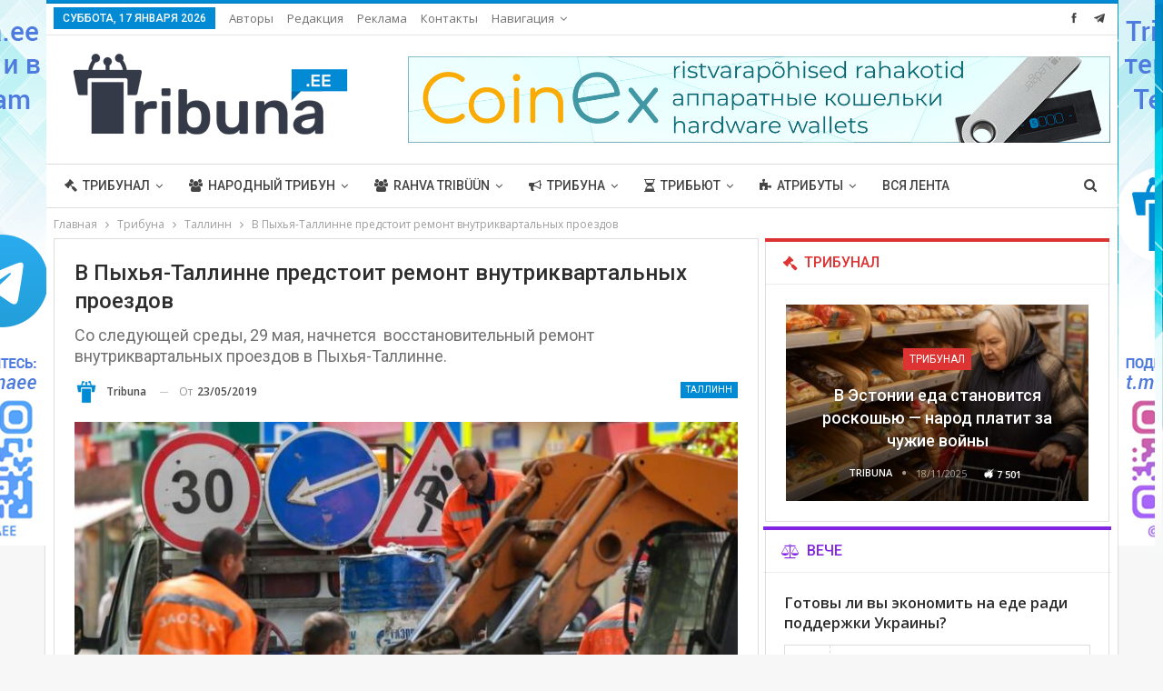

--- FILE ---
content_type: text/html; charset=UTF-8
request_url: https://tribuna.ee/tribuna/tallinn/%D0%B2-%D0%BF%D1%8B%D1%85%D1%8C%D1%8F-%D1%82%D0%B0%D0%BB%D0%BB%D0%B8%D0%BD%D0%BD%D0%B5-%D0%BF%D1%80%D0%B5%D0%B4%D1%81%D1%82%D0%BE%D0%B8%D1%82-%D1%80%D0%B5%D0%BC%D0%BE%D0%BD%D1%82-%D0%B2%D0%BD%D1%83/
body_size: 25973
content:
	<!DOCTYPE html>
		<!--[if IE 8]>
	<html class="ie ie8" lang="ru-RU"> <![endif]-->
	<!--[if IE 9]>
	<html class="ie ie9" lang="ru-RU"> <![endif]-->
	<!--[if gt IE 9]><!-->
<html lang="ru-RU"> <!--<![endif]-->
	<head>
				<meta charset="UTF-8">
		<meta http-equiv="X-UA-Compatible" content="IE=edge">
		<meta name="viewport" content="width=device-width, initial-scale=1.0">
		<link rel="pingback" href="https://tribuna.ee/xmlrpc.php"/>

		<title>В Пыхья-Таллинне предстоит ремонт внутриквартальных проездов &#8212; Tribuna.ee</title>
<meta name='robots' content='max-image-preview:large' />

<!-- Better Open Graph, Schema.org & Twitter Integration -->
<meta property="og:locale" content="ru_ru"/>
<meta property="og:site_name" content="Tribuna.ee"/>
<meta property="og:url" content="https://tribuna.ee/tribuna/tallinn/%d0%b2-%d0%bf%d1%8b%d1%85%d1%8c%d1%8f-%d1%82%d0%b0%d0%bb%d0%bb%d0%b8%d0%bd%d0%bd%d0%b5-%d0%bf%d1%80%d0%b5%d0%b4%d1%81%d1%82%d0%be%d0%b8%d1%82-%d1%80%d0%b5%d0%bc%d0%be%d0%bd%d1%82-%d0%b2%d0%bd%d1%83/"/>
<meta property="og:title" content="В Пыхья-Таллинне предстоит ремонт внутриквартальных проездов"/>
<meta property="og:image" content="https://tribuna.ee/wp-content/uploads/2018/07/TASS_15511928.jpg"/>
<meta property="og:image:alt" content="Ремонт дороги. Фото Артема Геодакяна/ТАСС/Предоставлено Фондом ВАРП"/>
<meta property="article:section" content="Таллинн"/>
<meta property="article:tag" content="транспорт"/>
<meta property="og:description" content="Стоимость работ оценена  почти в 231 тысячу евро, срок их завершения - август.Работы начнутся на проезде к дому №8 по улице Вихури, затем в плане эспланада улицы Лыйме и улица Кахури."/>
<meta property="og:type" content="article"/>
<meta name="twitter:card" content="summary"/>
<meta name="twitter:url" content="https://tribuna.ee/tribuna/tallinn/%d0%b2-%d0%bf%d1%8b%d1%85%d1%8c%d1%8f-%d1%82%d0%b0%d0%bb%d0%bb%d0%b8%d0%bd%d0%bd%d0%b5-%d0%bf%d1%80%d0%b5%d0%b4%d1%81%d1%82%d0%be%d0%b8%d1%82-%d1%80%d0%b5%d0%bc%d0%be%d0%bd%d1%82-%d0%b2%d0%bd%d1%83/"/>
<meta name="twitter:title" content="В Пыхья-Таллинне предстоит ремонт внутриквартальных проездов"/>
<meta name="twitter:description" content="Стоимость работ оценена  почти в 231 тысячу евро, срок их завершения - август.Работы начнутся на проезде к дому №8 по улице Вихури, затем в плане эспланада улицы Лыйме и улица Кахури."/>
<meta name="twitter:image" content="https://tribuna.ee/wp-content/uploads/2018/07/TASS_15511928.jpg"/>
<meta name="twitter:image:alt" content="Ремонт дороги. Фото Артема Геодакяна/ТАСС/Предоставлено Фондом ВАРП"/>
<!-- / Better Open Graph, Schema.org & Twitter Integration. -->
<link rel='dns-prefetch' href='//fonts.googleapis.com' />
<link rel="alternate" type="application/rss+xml" title="Tribuna.ee &raquo; Лента" href="https://tribuna.ee/feed/" />
<link rel="alternate" type="application/rss+xml" title="Tribuna.ee &raquo; Лента комментариев" href="https://tribuna.ee/comments/feed/" />
<link rel="alternate" title="oEmbed (JSON)" type="application/json+oembed" href="https://tribuna.ee/wp-json/oembed/1.0/embed?url=https%3A%2F%2Ftribuna.ee%2Ftribuna%2Ftallinn%2F%25d0%25b2-%25d0%25bf%25d1%258b%25d1%2585%25d1%258c%25d1%258f-%25d1%2582%25d0%25b0%25d0%25bb%25d0%25bb%25d0%25b8%25d0%25bd%25d0%25bd%25d0%25b5-%25d0%25bf%25d1%2580%25d0%25b5%25d0%25b4%25d1%2581%25d1%2582%25d0%25be%25d0%25b8%25d1%2582-%25d1%2580%25d0%25b5%25d0%25bc%25d0%25be%25d0%25bd%25d1%2582-%25d0%25b2%25d0%25bd%25d1%2583%2F" />
<link rel="alternate" title="oEmbed (XML)" type="text/xml+oembed" href="https://tribuna.ee/wp-json/oembed/1.0/embed?url=https%3A%2F%2Ftribuna.ee%2Ftribuna%2Ftallinn%2F%25d0%25b2-%25d0%25bf%25d1%258b%25d1%2585%25d1%258c%25d1%258f-%25d1%2582%25d0%25b0%25d0%25bb%25d0%25bb%25d0%25b8%25d0%25bd%25d0%25bd%25d0%25b5-%25d0%25bf%25d1%2580%25d0%25b5%25d0%25b4%25d1%2581%25d1%2582%25d0%25be%25d0%25b8%25d1%2582-%25d1%2580%25d0%25b5%25d0%25bc%25d0%25be%25d0%25bd%25d1%2582-%25d0%25b2%25d0%25bd%25d1%2583%2F&#038;format=xml" />
<style id='wp-img-auto-sizes-contain-inline-css' type='text/css'>
img:is([sizes=auto i],[sizes^="auto," i]){contain-intrinsic-size:3000px 1500px}
/*# sourceURL=wp-img-auto-sizes-contain-inline-css */
</style>
<style id='wp-emoji-styles-inline-css' type='text/css'>

	img.wp-smiley, img.emoji {
		display: inline !important;
		border: none !important;
		box-shadow: none !important;
		height: 1em !important;
		width: 1em !important;
		margin: 0 0.07em !important;
		vertical-align: -0.1em !important;
		background: none !important;
		padding: 0 !important;
	}
/*# sourceURL=wp-emoji-styles-inline-css */
</style>
<style id='wp-block-library-inline-css' type='text/css'>
:root{--wp-block-synced-color:#7a00df;--wp-block-synced-color--rgb:122,0,223;--wp-bound-block-color:var(--wp-block-synced-color);--wp-editor-canvas-background:#ddd;--wp-admin-theme-color:#007cba;--wp-admin-theme-color--rgb:0,124,186;--wp-admin-theme-color-darker-10:#006ba1;--wp-admin-theme-color-darker-10--rgb:0,107,160.5;--wp-admin-theme-color-darker-20:#005a87;--wp-admin-theme-color-darker-20--rgb:0,90,135;--wp-admin-border-width-focus:2px}@media (min-resolution:192dpi){:root{--wp-admin-border-width-focus:1.5px}}.wp-element-button{cursor:pointer}:root .has-very-light-gray-background-color{background-color:#eee}:root .has-very-dark-gray-background-color{background-color:#313131}:root .has-very-light-gray-color{color:#eee}:root .has-very-dark-gray-color{color:#313131}:root .has-vivid-green-cyan-to-vivid-cyan-blue-gradient-background{background:linear-gradient(135deg,#00d084,#0693e3)}:root .has-purple-crush-gradient-background{background:linear-gradient(135deg,#34e2e4,#4721fb 50%,#ab1dfe)}:root .has-hazy-dawn-gradient-background{background:linear-gradient(135deg,#faaca8,#dad0ec)}:root .has-subdued-olive-gradient-background{background:linear-gradient(135deg,#fafae1,#67a671)}:root .has-atomic-cream-gradient-background{background:linear-gradient(135deg,#fdd79a,#004a59)}:root .has-nightshade-gradient-background{background:linear-gradient(135deg,#330968,#31cdcf)}:root .has-midnight-gradient-background{background:linear-gradient(135deg,#020381,#2874fc)}:root{--wp--preset--font-size--normal:16px;--wp--preset--font-size--huge:42px}.has-regular-font-size{font-size:1em}.has-larger-font-size{font-size:2.625em}.has-normal-font-size{font-size:var(--wp--preset--font-size--normal)}.has-huge-font-size{font-size:var(--wp--preset--font-size--huge)}.has-text-align-center{text-align:center}.has-text-align-left{text-align:left}.has-text-align-right{text-align:right}.has-fit-text{white-space:nowrap!important}#end-resizable-editor-section{display:none}.aligncenter{clear:both}.items-justified-left{justify-content:flex-start}.items-justified-center{justify-content:center}.items-justified-right{justify-content:flex-end}.items-justified-space-between{justify-content:space-between}.screen-reader-text{border:0;clip-path:inset(50%);height:1px;margin:-1px;overflow:hidden;padding:0;position:absolute;width:1px;word-wrap:normal!important}.screen-reader-text:focus{background-color:#ddd;clip-path:none;color:#444;display:block;font-size:1em;height:auto;left:5px;line-height:normal;padding:15px 23px 14px;text-decoration:none;top:5px;width:auto;z-index:100000}html :where(.has-border-color){border-style:solid}html :where([style*=border-top-color]){border-top-style:solid}html :where([style*=border-right-color]){border-right-style:solid}html :where([style*=border-bottom-color]){border-bottom-style:solid}html :where([style*=border-left-color]){border-left-style:solid}html :where([style*=border-width]){border-style:solid}html :where([style*=border-top-width]){border-top-style:solid}html :where([style*=border-right-width]){border-right-style:solid}html :where([style*=border-bottom-width]){border-bottom-style:solid}html :where([style*=border-left-width]){border-left-style:solid}html :where(img[class*=wp-image-]){height:auto;max-width:100%}:where(figure){margin:0 0 1em}html :where(.is-position-sticky){--wp-admin--admin-bar--position-offset:var(--wp-admin--admin-bar--height,0px)}@media screen and (max-width:600px){html :where(.is-position-sticky){--wp-admin--admin-bar--position-offset:0px}}

/*# sourceURL=wp-block-library-inline-css */
</style><style id='global-styles-inline-css' type='text/css'>
:root{--wp--preset--aspect-ratio--square: 1;--wp--preset--aspect-ratio--4-3: 4/3;--wp--preset--aspect-ratio--3-4: 3/4;--wp--preset--aspect-ratio--3-2: 3/2;--wp--preset--aspect-ratio--2-3: 2/3;--wp--preset--aspect-ratio--16-9: 16/9;--wp--preset--aspect-ratio--9-16: 9/16;--wp--preset--color--black: #000000;--wp--preset--color--cyan-bluish-gray: #abb8c3;--wp--preset--color--white: #ffffff;--wp--preset--color--pale-pink: #f78da7;--wp--preset--color--vivid-red: #cf2e2e;--wp--preset--color--luminous-vivid-orange: #ff6900;--wp--preset--color--luminous-vivid-amber: #fcb900;--wp--preset--color--light-green-cyan: #7bdcb5;--wp--preset--color--vivid-green-cyan: #00d084;--wp--preset--color--pale-cyan-blue: #8ed1fc;--wp--preset--color--vivid-cyan-blue: #0693e3;--wp--preset--color--vivid-purple: #9b51e0;--wp--preset--gradient--vivid-cyan-blue-to-vivid-purple: linear-gradient(135deg,rgb(6,147,227) 0%,rgb(155,81,224) 100%);--wp--preset--gradient--light-green-cyan-to-vivid-green-cyan: linear-gradient(135deg,rgb(122,220,180) 0%,rgb(0,208,130) 100%);--wp--preset--gradient--luminous-vivid-amber-to-luminous-vivid-orange: linear-gradient(135deg,rgb(252,185,0) 0%,rgb(255,105,0) 100%);--wp--preset--gradient--luminous-vivid-orange-to-vivid-red: linear-gradient(135deg,rgb(255,105,0) 0%,rgb(207,46,46) 100%);--wp--preset--gradient--very-light-gray-to-cyan-bluish-gray: linear-gradient(135deg,rgb(238,238,238) 0%,rgb(169,184,195) 100%);--wp--preset--gradient--cool-to-warm-spectrum: linear-gradient(135deg,rgb(74,234,220) 0%,rgb(151,120,209) 20%,rgb(207,42,186) 40%,rgb(238,44,130) 60%,rgb(251,105,98) 80%,rgb(254,248,76) 100%);--wp--preset--gradient--blush-light-purple: linear-gradient(135deg,rgb(255,206,236) 0%,rgb(152,150,240) 100%);--wp--preset--gradient--blush-bordeaux: linear-gradient(135deg,rgb(254,205,165) 0%,rgb(254,45,45) 50%,rgb(107,0,62) 100%);--wp--preset--gradient--luminous-dusk: linear-gradient(135deg,rgb(255,203,112) 0%,rgb(199,81,192) 50%,rgb(65,88,208) 100%);--wp--preset--gradient--pale-ocean: linear-gradient(135deg,rgb(255,245,203) 0%,rgb(182,227,212) 50%,rgb(51,167,181) 100%);--wp--preset--gradient--electric-grass: linear-gradient(135deg,rgb(202,248,128) 0%,rgb(113,206,126) 100%);--wp--preset--gradient--midnight: linear-gradient(135deg,rgb(2,3,129) 0%,rgb(40,116,252) 100%);--wp--preset--font-size--small: 13px;--wp--preset--font-size--medium: 20px;--wp--preset--font-size--large: 36px;--wp--preset--font-size--x-large: 42px;--wp--preset--spacing--20: 0.44rem;--wp--preset--spacing--30: 0.67rem;--wp--preset--spacing--40: 1rem;--wp--preset--spacing--50: 1.5rem;--wp--preset--spacing--60: 2.25rem;--wp--preset--spacing--70: 3.38rem;--wp--preset--spacing--80: 5.06rem;--wp--preset--shadow--natural: 6px 6px 9px rgba(0, 0, 0, 0.2);--wp--preset--shadow--deep: 12px 12px 50px rgba(0, 0, 0, 0.4);--wp--preset--shadow--sharp: 6px 6px 0px rgba(0, 0, 0, 0.2);--wp--preset--shadow--outlined: 6px 6px 0px -3px rgb(255, 255, 255), 6px 6px rgb(0, 0, 0);--wp--preset--shadow--crisp: 6px 6px 0px rgb(0, 0, 0);}:where(.is-layout-flex){gap: 0.5em;}:where(.is-layout-grid){gap: 0.5em;}body .is-layout-flex{display: flex;}.is-layout-flex{flex-wrap: wrap;align-items: center;}.is-layout-flex > :is(*, div){margin: 0;}body .is-layout-grid{display: grid;}.is-layout-grid > :is(*, div){margin: 0;}:where(.wp-block-columns.is-layout-flex){gap: 2em;}:where(.wp-block-columns.is-layout-grid){gap: 2em;}:where(.wp-block-post-template.is-layout-flex){gap: 1.25em;}:where(.wp-block-post-template.is-layout-grid){gap: 1.25em;}.has-black-color{color: var(--wp--preset--color--black) !important;}.has-cyan-bluish-gray-color{color: var(--wp--preset--color--cyan-bluish-gray) !important;}.has-white-color{color: var(--wp--preset--color--white) !important;}.has-pale-pink-color{color: var(--wp--preset--color--pale-pink) !important;}.has-vivid-red-color{color: var(--wp--preset--color--vivid-red) !important;}.has-luminous-vivid-orange-color{color: var(--wp--preset--color--luminous-vivid-orange) !important;}.has-luminous-vivid-amber-color{color: var(--wp--preset--color--luminous-vivid-amber) !important;}.has-light-green-cyan-color{color: var(--wp--preset--color--light-green-cyan) !important;}.has-vivid-green-cyan-color{color: var(--wp--preset--color--vivid-green-cyan) !important;}.has-pale-cyan-blue-color{color: var(--wp--preset--color--pale-cyan-blue) !important;}.has-vivid-cyan-blue-color{color: var(--wp--preset--color--vivid-cyan-blue) !important;}.has-vivid-purple-color{color: var(--wp--preset--color--vivid-purple) !important;}.has-black-background-color{background-color: var(--wp--preset--color--black) !important;}.has-cyan-bluish-gray-background-color{background-color: var(--wp--preset--color--cyan-bluish-gray) !important;}.has-white-background-color{background-color: var(--wp--preset--color--white) !important;}.has-pale-pink-background-color{background-color: var(--wp--preset--color--pale-pink) !important;}.has-vivid-red-background-color{background-color: var(--wp--preset--color--vivid-red) !important;}.has-luminous-vivid-orange-background-color{background-color: var(--wp--preset--color--luminous-vivid-orange) !important;}.has-luminous-vivid-amber-background-color{background-color: var(--wp--preset--color--luminous-vivid-amber) !important;}.has-light-green-cyan-background-color{background-color: var(--wp--preset--color--light-green-cyan) !important;}.has-vivid-green-cyan-background-color{background-color: var(--wp--preset--color--vivid-green-cyan) !important;}.has-pale-cyan-blue-background-color{background-color: var(--wp--preset--color--pale-cyan-blue) !important;}.has-vivid-cyan-blue-background-color{background-color: var(--wp--preset--color--vivid-cyan-blue) !important;}.has-vivid-purple-background-color{background-color: var(--wp--preset--color--vivid-purple) !important;}.has-black-border-color{border-color: var(--wp--preset--color--black) !important;}.has-cyan-bluish-gray-border-color{border-color: var(--wp--preset--color--cyan-bluish-gray) !important;}.has-white-border-color{border-color: var(--wp--preset--color--white) !important;}.has-pale-pink-border-color{border-color: var(--wp--preset--color--pale-pink) !important;}.has-vivid-red-border-color{border-color: var(--wp--preset--color--vivid-red) !important;}.has-luminous-vivid-orange-border-color{border-color: var(--wp--preset--color--luminous-vivid-orange) !important;}.has-luminous-vivid-amber-border-color{border-color: var(--wp--preset--color--luminous-vivid-amber) !important;}.has-light-green-cyan-border-color{border-color: var(--wp--preset--color--light-green-cyan) !important;}.has-vivid-green-cyan-border-color{border-color: var(--wp--preset--color--vivid-green-cyan) !important;}.has-pale-cyan-blue-border-color{border-color: var(--wp--preset--color--pale-cyan-blue) !important;}.has-vivid-cyan-blue-border-color{border-color: var(--wp--preset--color--vivid-cyan-blue) !important;}.has-vivid-purple-border-color{border-color: var(--wp--preset--color--vivid-purple) !important;}.has-vivid-cyan-blue-to-vivid-purple-gradient-background{background: var(--wp--preset--gradient--vivid-cyan-blue-to-vivid-purple) !important;}.has-light-green-cyan-to-vivid-green-cyan-gradient-background{background: var(--wp--preset--gradient--light-green-cyan-to-vivid-green-cyan) !important;}.has-luminous-vivid-amber-to-luminous-vivid-orange-gradient-background{background: var(--wp--preset--gradient--luminous-vivid-amber-to-luminous-vivid-orange) !important;}.has-luminous-vivid-orange-to-vivid-red-gradient-background{background: var(--wp--preset--gradient--luminous-vivid-orange-to-vivid-red) !important;}.has-very-light-gray-to-cyan-bluish-gray-gradient-background{background: var(--wp--preset--gradient--very-light-gray-to-cyan-bluish-gray) !important;}.has-cool-to-warm-spectrum-gradient-background{background: var(--wp--preset--gradient--cool-to-warm-spectrum) !important;}.has-blush-light-purple-gradient-background{background: var(--wp--preset--gradient--blush-light-purple) !important;}.has-blush-bordeaux-gradient-background{background: var(--wp--preset--gradient--blush-bordeaux) !important;}.has-luminous-dusk-gradient-background{background: var(--wp--preset--gradient--luminous-dusk) !important;}.has-pale-ocean-gradient-background{background: var(--wp--preset--gradient--pale-ocean) !important;}.has-electric-grass-gradient-background{background: var(--wp--preset--gradient--electric-grass) !important;}.has-midnight-gradient-background{background: var(--wp--preset--gradient--midnight) !important;}.has-small-font-size{font-size: var(--wp--preset--font-size--small) !important;}.has-medium-font-size{font-size: var(--wp--preset--font-size--medium) !important;}.has-large-font-size{font-size: var(--wp--preset--font-size--large) !important;}.has-x-large-font-size{font-size: var(--wp--preset--font-size--x-large) !important;}
/*# sourceURL=global-styles-inline-css */
</style>

<style id='classic-theme-styles-inline-css' type='text/css'>
/*! This file is auto-generated */
.wp-block-button__link{color:#fff;background-color:#32373c;border-radius:9999px;box-shadow:none;text-decoration:none;padding:calc(.667em + 2px) calc(1.333em + 2px);font-size:1.125em}.wp-block-file__button{background:#32373c;color:#fff;text-decoration:none}
/*# sourceURL=/wp-includes/css/classic-themes.min.css */
</style>
<link rel='stylesheet' id='contact-form-7-css' href='https://tribuna.ee/wp-content/plugins/contact-form-7/includes/css/styles.css?ver=5.7.7' type='text/css' media='all' />
<link rel='stylesheet' id='better-framework-main-fonts-css' href='https://fonts.googleapis.com/css?family=Open+Sans:400,600%7CRoboto:400,500,400italic&#038;display=swap' type='text/css' media='all' />
<script type="text/javascript" src="https://tribuna.ee/wp-includes/js/jquery/jquery.min.js?ver=3.7.1" id="jquery-core-js"></script>
<script type="text/javascript" src="https://tribuna.ee/wp-includes/js/jquery/jquery-migrate.min.js?ver=3.4.1" id="jquery-migrate-js"></script>
<script type="text/javascript" src="https://tribuna.ee/wp-content/plugins/revslider/public/assets/js/rbtools.min.js?ver=6.5.5" async id="tp-tools-js"></script>
<script type="text/javascript" src="https://tribuna.ee/wp-content/plugins/revslider/public/assets/js/rs6.min.js?ver=6.5.5" async id="revmin-js"></script>
<link rel="https://api.w.org/" href="https://tribuna.ee/wp-json/" /><link rel="alternate" title="JSON" type="application/json" href="https://tribuna.ee/wp-json/wp/v2/posts/11305" /><link rel="EditURI" type="application/rsd+xml" title="RSD" href="https://tribuna.ee/xmlrpc.php?rsd" />
<meta name="generator" content="WordPress 6.9" />
<link rel="canonical" href="https://tribuna.ee/tribuna/tallinn/%d0%b2-%d0%bf%d1%8b%d1%85%d1%8c%d1%8f-%d1%82%d0%b0%d0%bb%d0%bb%d0%b8%d0%bd%d0%bd%d0%b5-%d0%bf%d1%80%d0%b5%d0%b4%d1%81%d1%82%d0%be%d0%b8%d1%82-%d1%80%d0%b5%d0%bc%d0%be%d0%bd%d1%82-%d0%b2%d0%bd%d1%83/" />
<link rel='shortlink' href='https://tribuna.ee/?p=11305' />
			<link rel="amphtml" href="https://tribuna.ee/amp/tribuna/tallinn/%D0%B2-%D0%BF%D1%8B%D1%85%D1%8C%D1%8F-%D1%82%D0%B0%D0%BB%D0%BB%D0%B8%D0%BD%D0%BD%D0%B5-%D0%BF%D1%80%D0%B5%D0%B4%D1%81%D1%82%D0%BE%D0%B8%D1%82-%D1%80%D0%B5%D0%BC%D0%BE%D0%BD%D1%82-%D0%B2%D0%BD%D1%83/"/>
						<link rel="shortcut icon" href="https://tribuna.ee/wp-content/uploads/2020/03/favicon_fav_grey.png">			<link rel="apple-touch-icon" href="https://tribuna.ee/wp-content/uploads/2020/03/favicon_fav_grey.png">			<link rel="apple-touch-icon" sizes="114x114" href="https://tribuna.ee/wp-content/uploads/2020/03/favicon_fav_grey.png">			<link rel="apple-touch-icon" sizes="72x72" href="https://tribuna.ee/wp-content/uploads/2020/03/favicon_fav_grey.png">			<link rel="apple-touch-icon" sizes="144x144" href="https://tribuna.ee/wp-content/uploads/2020/03/favicon_fav_grey.png"><meta name="generator" content="Powered by WPBakery Page Builder - drag and drop page builder for WordPress."/>
<script type="application/ld+json">{
    "@context": "http://schema.org/",
    "@type": "Organization",
    "@id": "#organization",
    "logo": {
        "@type": "ImageObject",
        "url": "https://tribuna.ee/wp-content/uploads/2022/01/Tribuna_ee_331.png"
    },
    "url": "https://tribuna.ee/",
    "name": "Tribuna.ee",
    "description": "Tribuna.ee"
}</script>
<script type="application/ld+json">{
    "@context": "http://schema.org/",
    "@type": "WebSite",
    "name": "Tribuna.ee",
    "alternateName": "Tribuna.ee",
    "url": "https://tribuna.ee/"
}</script>
<script type="application/ld+json">{
    "@context": "http://schema.org/",
    "@type": "BlogPosting",
    "headline": "\u0412 \u041f\u044b\u0445\u044c\u044f-\u0422\u0430\u043b\u043b\u0438\u043d\u043d\u0435 \u043f\u0440\u0435\u0434\u0441\u0442\u043e\u0438\u0442 \u0440\u0435\u043c\u043e\u043d\u0442 \u0432\u043d\u0443\u0442\u0440\u0438\u043a\u0432\u0430\u0440\u0442\u0430\u043b\u044c\u043d\u044b\u0445 \u043f\u0440\u043e\u0435\u0437\u0434\u043e\u0432",
    "description": "\u0421\u0442\u043e\u0438\u043c\u043e\u0441\u0442\u044c \u0440\u0430\u0431\u043e\u0442 \u043e\u0446\u0435\u043d\u0435\u043d\u0430\u00a0 \u043f\u043e\u0447\u0442\u0438 \u0432 231 \u0442\u044b\u0441\u044f\u0447\u0443 \u0435\u0432\u0440\u043e, \u0441\u0440\u043e\u043a \u0438\u0445 \u0437\u0430\u0432\u0435\u0440\u0448\u0435\u043d\u0438\u044f - \u0430\u0432\u0433\u0443\u0441\u0442.\u0420\u0430\u0431\u043e\u0442\u044b \u043d\u0430\u0447\u043d\u0443\u0442\u0441\u044f \u043d\u0430 \u043f\u0440\u043e\u0435\u0437\u0434\u0435 \u043a \u0434\u043e\u043c\u0443 \u21168 \u043f\u043e \u0443\u043b\u0438\u0446\u0435 \u0412\u0438\u0445\u0443\u0440\u0438, \u0437\u0430\u0442\u0435\u043c \u0432 \u043f\u043b\u0430\u043d\u0435 \u044d\u0441\u043f\u043b\u0430\u043d\u0430\u0434\u0430 \u0443\u043b\u0438\u0446\u044b \u041b\u044b\u0439\u043c\u0435 \u0438 \u0443\u043b\u0438\u0446\u0430 \u041a\u0430\u0445\u0443\u0440\u0438.",
    "datePublished": "2019-05-23",
    "dateModified": "2019-05-22",
    "author": {
        "@type": "Person",
        "@id": "#person-Tribuna",
        "name": "Tribuna"
    },
    "image": "https://tribuna.ee/wp-content/uploads/2018/07/TASS_15511928.jpg",
    "interactionStatistic": [
        {
            "@type": "InteractionCounter",
            "interactionType": "http://schema.org/CommentAction",
            "userInteractionCount": "0"
        }
    ],
    "publisher": {
        "@id": "#organization"
    },
    "mainEntityOfPage": "https://tribuna.ee/tribuna/tallinn/%d0%b2-%d0%bf%d1%8b%d1%85%d1%8c%d1%8f-%d1%82%d0%b0%d0%bb%d0%bb%d0%b8%d0%bd%d0%bd%d0%b5-%d0%bf%d1%80%d0%b5%d0%b4%d1%81%d1%82%d0%be%d0%b8%d1%82-%d1%80%d0%b5%d0%bc%d0%be%d0%bd%d1%82-%d0%b2%d0%bd%d1%83/"
}</script>
<link rel='stylesheet' id='bs-icons' href='https://tribuna.ee/wp-content/plugins/better-adsmanager/includes/libs/better-framework/assets/css/bs-icons.css' type='text/css' media='all' />
<link rel='stylesheet' id='better-social-counter' href='https://tribuna.ee/wp-content/plugins/better-social-counter/css/style.min.css' type='text/css' media='all' />
<link rel='stylesheet' id='bf-slick' href='https://tribuna.ee/wp-content/plugins/better-adsmanager/includes/libs/better-framework/assets/css/slick.min.css' type='text/css' media='all' />
<link rel='stylesheet' id='fontawesome' href='https://tribuna.ee/wp-content/plugins/better-adsmanager/includes/libs/better-framework/assets/css/font-awesome.min.css' type='text/css' media='all' />
<link rel='stylesheet' id='br-numbers' href='https://fonts.googleapis.com/css?family=Oswald&text=0123456789./\%' type='text/css' media='all' />
<link rel='stylesheet' id='better-reviews' href='https://tribuna.ee/wp-content/plugins/better-reviews/css/better-reviews.min.css' type='text/css' media='all' />
<link rel='stylesheet' id='pretty-photo' href='https://tribuna.ee/wp-content/plugins/better-adsmanager/includes/libs/better-framework/assets/css/pretty-photo.min.css' type='text/css' media='all' />
<link rel='stylesheet' id='theme-libs' href='https://tribuna.ee/wp-content/themes/publisher/css/theme-libs.min.css' type='text/css' media='all' />
<link rel='stylesheet' id='publisher' href='https://tribuna.ee/wp-content/themes/publisher/style-7.10.0.min.css' type='text/css' media='all' />
<link rel='stylesheet' id='publisher-theme-clean-tech' href='https://tribuna.ee/wp-content/themes/publisher/includes/styles/clean-tech/style.min.css' type='text/css' media='all' />
<link rel='stylesheet' id='7.10.0-1768601683' href='https://tribuna.ee/wp-content/bs-booster-cache/0d08535dc5ea928e92b63e407799028b.css' type='text/css' media='all' />
<meta name="generator" content="Powered by Slider Revolution 6.5.5 - responsive, Mobile-Friendly Slider Plugin for WordPress with comfortable drag and drop interface." />
<link rel="icon" href="https://tribuna.ee/wp-content/uploads/2020/03/cropped-favicon_fav_grey-1-32x32.png" sizes="32x32" />
<link rel="icon" href="https://tribuna.ee/wp-content/uploads/2020/03/cropped-favicon_fav_grey-1-192x192.png" sizes="192x192" />
<link rel="apple-touch-icon" href="https://tribuna.ee/wp-content/uploads/2020/03/cropped-favicon_fav_grey-1-180x180.png" />
<meta name="msapplication-TileImage" content="https://tribuna.ee/wp-content/uploads/2020/03/cropped-favicon_fav_grey-1-270x270.png" />
<script type="text/javascript">function setREVStartSize(e){
			//window.requestAnimationFrame(function() {				 
				window.RSIW = window.RSIW===undefined ? window.innerWidth : window.RSIW;	
				window.RSIH = window.RSIH===undefined ? window.innerHeight : window.RSIH;	
				try {								
					var pw = document.getElementById(e.c).parentNode.offsetWidth,
						newh;
					pw = pw===0 || isNaN(pw) ? window.RSIW : pw;
					e.tabw = e.tabw===undefined ? 0 : parseInt(e.tabw);
					e.thumbw = e.thumbw===undefined ? 0 : parseInt(e.thumbw);
					e.tabh = e.tabh===undefined ? 0 : parseInt(e.tabh);
					e.thumbh = e.thumbh===undefined ? 0 : parseInt(e.thumbh);
					e.tabhide = e.tabhide===undefined ? 0 : parseInt(e.tabhide);
					e.thumbhide = e.thumbhide===undefined ? 0 : parseInt(e.thumbhide);
					e.mh = e.mh===undefined || e.mh=="" || e.mh==="auto" ? 0 : parseInt(e.mh,0);		
					if(e.layout==="fullscreen" || e.l==="fullscreen") 						
						newh = Math.max(e.mh,window.RSIH);					
					else{					
						e.gw = Array.isArray(e.gw) ? e.gw : [e.gw];
						for (var i in e.rl) if (e.gw[i]===undefined || e.gw[i]===0) e.gw[i] = e.gw[i-1];					
						e.gh = e.el===undefined || e.el==="" || (Array.isArray(e.el) && e.el.length==0)? e.gh : e.el;
						e.gh = Array.isArray(e.gh) ? e.gh : [e.gh];
						for (var i in e.rl) if (e.gh[i]===undefined || e.gh[i]===0) e.gh[i] = e.gh[i-1];
											
						var nl = new Array(e.rl.length),
							ix = 0,						
							sl;					
						e.tabw = e.tabhide>=pw ? 0 : e.tabw;
						e.thumbw = e.thumbhide>=pw ? 0 : e.thumbw;
						e.tabh = e.tabhide>=pw ? 0 : e.tabh;
						e.thumbh = e.thumbhide>=pw ? 0 : e.thumbh;					
						for (var i in e.rl) nl[i] = e.rl[i]<window.RSIW ? 0 : e.rl[i];
						sl = nl[0];									
						for (var i in nl) if (sl>nl[i] && nl[i]>0) { sl = nl[i]; ix=i;}															
						var m = pw>(e.gw[ix]+e.tabw+e.thumbw) ? 1 : (pw-(e.tabw+e.thumbw)) / (e.gw[ix]);					
						newh =  (e.gh[ix] * m) + (e.tabh + e.thumbh);
					}
					var el = document.getElementById(e.c);
					if (el!==null && el) el.style.height = newh+"px";					
					el = document.getElementById(e.c+"_wrapper");
					if (el!==null && el) {
						el.style.height = newh+"px";
						el.style.display = "block";
					}
				} catch(e){
					console.log("Failure at Presize of Slider:" + e)
				}					   
			//});
		  };</script>
<noscript><style> .wpb_animate_when_almost_visible { opacity: 1; }</style></noscript>	<link rel='stylesheet' id='tosrus-style-css' href='https://tribuna.ee/wp-content/plugins/totalpoll/templates/default/assets/css/jquery.tosrus.min.css?ver=3.3.2' type='text/css' media='all' />
<link rel='stylesheet' id='rs-plugin-settings-css' href='https://tribuna.ee/wp-content/plugins/revslider/public/assets/css/rs6.css?ver=6.5.5' type='text/css' media='all' />
<style id='rs-plugin-settings-inline-css' type='text/css'>
#rs-demo-id {}
/*# sourceURL=rs-plugin-settings-inline-css */
</style>
</head>

<body data-rsssl=1 class="wp-singular post-template-default single single-post postid-11305 single-format-standard wp-theme-publisher bs-theme bs-publisher bs-publisher-clean-tech active-light-box active-top-line ltr close-rh page-layout-2-col page-layout-2-col-right boxed active-sticky-sidebar main-menu-sticky main-menu-full-width active-ajax-search single-prim-cat-40 single-cat-40  bs-show-ha bs-show-ha-b wpb-js-composer js-comp-ver-6.7.0 vc_responsive bs-ll-a" dir="ltr">
		<div class="main-wrap content-main-wrap">
			<header id="header" class="site-header header-style-2 full-width" itemscope="itemscope" itemtype="https://schema.org/WPHeader">

		<section class="topbar topbar-style-1 hidden-xs hidden-xs">
	<div class="content-wrap">
		<div class="container">
			<div class="topbar-inner clearfix">

									<div class="section-links">
								<div  class="  better-studio-shortcode bsc-clearfix better-social-counter style-button not-colored in-4-col">
						<ul class="social-list bsc-clearfix"><li class="social-item facebook"><a href = "https://www.facebook.com/Tribuna.ee" target = "_blank" > <i class="item-icon bsfi-facebook" ></i><span class="item-title" > Нравится </span> </a> </li> <li class="social-item telegram"><a href = "https://t.me/tribunaee" target = "_blank" > <i class="item-icon bsfi-telegram" ></i><span class="item-title" > Нравится </span> </a> </li> 			</ul>
		</div>
							</div>
				
				<div class="section-menu">
						<div id="menu-top" class="menu top-menu-wrapper" role="navigation" itemscope="itemscope" itemtype="https://schema.org/SiteNavigationElement">
		<nav class="top-menu-container">

			<ul id="top-navigation" class="top-menu menu clearfix bsm-pure">
									<li id="topbar-date" class="menu-item menu-item-date">
					<span
						class="topbar-date">Суббота, 17 января 2026</span>
					</li>
					<li id="menu-item-286" class="menu-item menu-item-type-post_type menu-item-object-page better-anim-fade menu-item-286"><a href="https://tribuna.ee/participants/">Авторы</a></li>
<li id="menu-item-508" class="menu-item menu-item-type-post_type menu-item-object-page better-anim-fade menu-item-508"><a href="https://tribuna.ee/editorial/">Редакция</a></li>
<li id="menu-item-517" class="menu-item menu-item-type-post_type menu-item-object-page better-anim-fade menu-item-517"><a href="https://tribuna.ee/advertising-2/">Реклама</a></li>
<li id="menu-item-259" class="menu-item menu-item-type-post_type menu-item-object-page better-anim-fade menu-item-259"><a href="https://tribuna.ee/contact/">Контакты</a></li>
<li id="menu-item-115299" class="menu-item menu-item-type-custom menu-item-object-custom menu-item-has-children better-anim-fade menu-item-115299"><a href="#">Навигация</a>
<ul class="sub-menu">
	<li id="menu-item-115300" class="menu-item menu-item-type-post_type menu-item-object-page menu-item-home better-anim-fade menu-item-115300"><a href="https://tribuna.ee/">Обычная</a></li>
	<li id="menu-item-115294" class="menu-have-icon menu-icon-type-bs-icons menu-item menu-item-type-post_type menu-item-object-page better-anim-fade menu-item-115294"><a href="https://tribuna.ee/lenta/">Лента</a></li>
</ul>
</li>
			</ul>

		</nav>
	</div>
				</div>
			</div>
		</div>
	</div>
</section>
		<div class="header-inner">
			<div class="content-wrap">
				<div class="container">
					<div class="row">
						<div class="row-height">
							<div class="logo-col col-xs-4">
								<div class="col-inside">
									<div id="site-branding" class="site-branding">
	<p  id="site-title" class="logo h1 img-logo">
	<a href="https://tribuna.ee/" itemprop="url" rel="home">
					<img id="site-logo" src="https://tribuna.ee/wp-content/uploads/2022/01/Tribuna_ee_331.png"
			     alt="Tribuna"  data-bsrjs="https://tribuna.ee/wp-content/uploads/2022/01/Tribuna_ee_545.png"  />

			<span class="site-title">Tribuna - Tribuna.ee</span>
				</a>
</p>
</div><!-- .site-branding -->
								</div>
							</div>
															<div class="sidebar-col col-xs-8">
									<div class="col-inside">
										<aside id="sidebar" class="sidebar" role="complementary" itemscope="itemscope" itemtype="https://schema.org/WPSideBar">
											<div class="mcq mcq-loc-header_aside_logo mcq-align-right mcq-column-1 no-bg-box-model"><div id="mcq-34573-349056854" class="mcq-container mcq-type-image " itemscope="" itemtype="https://schema.org/WPAdBlock" data-adid="34573" data-type="image"><a itemprop="url" class="mcq-link" href="https://coinex.cash/?lang=ru" target="_blank" ><img class="mcq-image" src="https://tribuna.ee/wp-content/uploads/2021/07/coinex-banner_wlt.jpg" alt="banner_728x90_coinex_wlt" /></a></div></div>										</aside>
									</div>
								</div>
														</div>
					</div>
				</div>
			</div>
		</div>

		<div id="menu-main" class="menu main-menu-wrapper show-search-item menu-actions-btn-width-1" role="navigation" itemscope="itemscope" itemtype="https://schema.org/SiteNavigationElement">
	<div class="main-menu-inner">
		<div class="content-wrap">
			<div class="container">

				<nav class="main-menu-container">
					<ul id="main-navigation" class="main-menu menu bsm-pure clearfix">
						<li id="menu-item-232" class="menu-have-icon menu-icon-type-fontawesome menu-item menu-item-type-taxonomy menu-item-object-category menu-term-29 better-anim-slide-bottom-in menu-item-has-children menu-item-has-mega menu-item-mega-grid-posts menu-item-232"><a href="https://tribuna.ee/category/reviews/"><i class="bf-icon  fa fa-gavel"></i>Трибунал</a>
<!-- Mega Menu Start -->
	<div class="mega-menu mega-grid-posts">
		<div class="content-wrap bs-tab-anim bs-tab-animated active">
					<div class="bs-pagination-wrapper main-term-29 next_prev ">
			<div class="listing listing-grid listing-grid-1 clearfix columns-4">
		<div class="post-132898 type-post format-standard has-post-thumbnail  simple-grid  listing-item listing-item-grid listing-item-grid-1 main-term-29">
	<div class="item-inner">
					<div class="featured clearfix">
				<div class="term-badges floated"><span class="term-badge term-29"><a href="https://tribuna.ee/category/reviews/">Трибунал</a></span></div>				<a  title="В Эстонии еда становится роскошью — народ платит за чужие войны" data-src="https://tribuna.ee/wp-content/uploads/2025/11/bednost-357x210.jpg" data-bs-srcset="{&quot;baseurl&quot;:&quot;https:\/\/tribuna.ee\/wp-content\/uploads\/2025\/11\/&quot;,&quot;sizes&quot;:{&quot;210&quot;:&quot;bednost-210x136.jpg&quot;,&quot;279&quot;:&quot;bednost-279x220.jpg&quot;,&quot;357&quot;:&quot;bednost-357x210.jpg&quot;,&quot;750&quot;:&quot;bednost-750x430.jpg&quot;,&quot;1536&quot;:&quot;bednost.jpg&quot;}}"						class="img-holder" href="https://tribuna.ee/reviews/v-estonii-eda-stanovitsa-roskoshju/"></a>

							</div>
		<p class="title">		<a href="https://tribuna.ee/reviews/v-estonii-eda-stanovitsa-roskoshju/" class="post-title post-url">
			В Эстонии еда становится роскошью — народ платит за чужие войны		</a>
		</p>	</div>
	</div >
	<div class="post-131683 type-post format-standard has-post-thumbnail  simple-grid  listing-item listing-item-grid listing-item-grid-1 main-term-29">
	<div class="item-inner">
					<div class="featured clearfix">
				<div class="term-badges floated"><span class="term-badge term-29"><a href="https://tribuna.ee/category/reviews/">Трибунал</a></span></div>				<a  title="Обманула ли Центристская партия русскоязычных избирателей?" data-src="https://tribuna.ee/wp-content/uploads/2025/06/IMG_20250618_120735-357x210.jpg" data-bs-srcset="{&quot;baseurl&quot;:&quot;https:\/\/tribuna.ee\/wp-content\/uploads\/2025\/06\/&quot;,&quot;sizes&quot;:{&quot;210&quot;:&quot;IMG_20250618_120735-210x136.jpg&quot;,&quot;279&quot;:&quot;IMG_20250618_120735-279x220.jpg&quot;,&quot;357&quot;:&quot;IMG_20250618_120735-357x210.jpg&quot;,&quot;750&quot;:&quot;IMG_20250618_120735-750x430.jpg&quot;,&quot;800&quot;:&quot;IMG_20250618_120735-scaled-e1750250630489.jpg&quot;}}"						class="img-holder" href="https://tribuna.ee/reviews/obmanula-li-centristskaya-partiya/"></a>

							</div>
		<p class="title">		<a href="https://tribuna.ee/reviews/obmanula-li-centristskaya-partiya/" class="post-title post-url">
			Обманула ли Центристская партия русскоязычных избирателей?		</a>
		</p>	</div>
	</div >
	<div class="post-129066 type-post format-standard has-post-thumbnail  simple-grid  listing-item listing-item-grid listing-item-grid-1 main-term-25">
	<div class="item-inner">
					<div class="featured clearfix">
				<div class="term-badges floated"><span class="term-badge term-25"><a href="https://tribuna.ee/category/tribuna/politics/">Политика</a></span></div>				<a  title="KOOS обратились в МВД и PPA по поводу ситуации перед Посольством РФ" data-src="https://tribuna.ee/wp-content/uploads/2025/10/Pikk19_1-357x210.jpeg" data-bs-srcset="{&quot;baseurl&quot;:&quot;https:\/\/tribuna.ee\/wp-content\/uploads\/2025\/10\/&quot;,&quot;sizes&quot;:{&quot;210&quot;:&quot;Pikk19_1-210x136.jpeg&quot;,&quot;279&quot;:&quot;Pikk19_1-279x220.jpeg&quot;,&quot;357&quot;:&quot;Pikk19_1-357x210.jpeg&quot;,&quot;750&quot;:&quot;Pikk19_1-750x430.jpeg&quot;,&quot;1280&quot;:&quot;Pikk19_1.jpeg&quot;}}"						class="img-holder" href="https://tribuna.ee/tribuna/politics/koos_obratilis_v_mvd_i_ppa_po_poovodu_situatsii_pered_posolstvov_rf/"></a>

							</div>
		<p class="title">		<a href="https://tribuna.ee/tribuna/politics/koos_obratilis_v_mvd_i_ppa_po_poovodu_situatsii_pered_posolstvov_rf/" class="post-title post-url">
			KOOS обратились в МВД и PPA по поводу ситуации перед Посольством РФ		</a>
		</p>	</div>
	</div >
	<div class="post-128498 type-post format-standard has-post-thumbnail  simple-grid  listing-item listing-item-grid listing-item-grid-1 main-term-25">
	<div class="item-inner">
					<div class="featured clearfix">
				<div class="term-badges floated"><span class="term-badge term-25"><a href="https://tribuna.ee/category/tribuna/politics/">Политика</a></span></div>				<a  title="KOOS обратились к Таллинну по поводу беспорядка напротив Российского посольства" data-src="https://tribuna.ee/wp-content/uploads/2025/09/viber_image_2025-09-14_19-35-40-357-357x210.jpeg" data-bs-srcset="{&quot;baseurl&quot;:&quot;https:\/\/tribuna.ee\/wp-content\/uploads\/2025\/09\/&quot;,&quot;sizes&quot;:{&quot;210&quot;:&quot;viber_image_2025-09-14_19-35-40-357-210x136.jpeg&quot;,&quot;279&quot;:&quot;viber_image_2025-09-14_19-35-40-357-279x220.jpeg&quot;,&quot;357&quot;:&quot;viber_image_2025-09-14_19-35-40-357-357x210.jpeg&quot;,&quot;750&quot;:&quot;viber_image_2025-09-14_19-35-40-357-750x430.jpeg&quot;,&quot;1328&quot;:&quot;viber_image_2025-09-14_19-35-40-357.jpeg&quot;}}"						class="img-holder" href="https://tribuna.ee/tribuna/politics/koos-obratilis-k-tallinnu-po-povodu-besporjadka-naprotiv-rossijskogo-posolstva/"></a>

							</div>
		<p class="title">		<a href="https://tribuna.ee/tribuna/politics/koos-obratilis-k-tallinnu-po-povodu-besporjadka-naprotiv-rossijskogo-posolstva/" class="post-title post-url">
			KOOS обратились к Таллинну по поводу беспорядка напротив Российского посольства		</a>
		</p>	</div>
	</div >
	</div>
	
	</div><div class="bs-pagination bs-ajax-pagination next_prev main-term-29 clearfix">
			<script>var bs_ajax_paginate_960129975 = '{"query":{"paginate":"next_prev","show_label":1,"order_by":"date","count":4,"category":"29","_layout":{"state":"1|1|0","page":"2-col-right"}},"type":"wp_query","view":"Publisher::bs_pagin_ajax_mega_grid_posts","current_page":1,"ajax_url":"\/wp-admin\/admin-ajax.php","remove_duplicates":"0","paginate":"next_prev","_layout":{"state":"1|1|0","page":"2-col-right"},"_bs_pagin_token":"69fdd6a"}';</script>				<a class="btn-bs-pagination prev disabled" rel="prev" data-id="960129975"
				   title="Предыдущие">
					<i class="fa fa-angle-left"
					   aria-hidden="true"></i> Предыдущие				</a>
				<a  rel="next" class="btn-bs-pagination next"
				   data-id="960129975" title="Следующие">
					Следующие <i
							class="fa fa-angle-right" aria-hidden="true"></i>
				</a>
				</div>		</div>
	</div>

<!-- Mega Menu End -->
</li>
<li id="menu-item-230" class="menu-have-icon menu-icon-type-fontawesome menu-item menu-item-type-taxonomy menu-item-object-category menu-term-23 better-anim-slide-bottom-in menu-item-has-children menu-item-has-mega menu-item-mega-tabbed-grid-posts menu-item-230"><a href="https://tribuna.ee/category/public/"><i class="bf-icon  fa fa-group"></i>Народный трибун</a>
<!-- Mega Menu Start -->
	<div class="mega-menu tabbed-grid-posts">
		<div class="content-wrap clearfix">
			<ul class="tabs-section">
								<li class="active">
					<a href="https://tribuna.ee/category/public/"
					   data-target="#mtab-88996420-23"
					   data-toggle="tab" aria-expanded="true"
					   class="term-23">
						<i class="fa fa-angle-right"></i> Все					</a>
				</li>
									<li>
						<a href="https://tribuna.ee/category/public/feuilleton/"
						   data-target="#mtab-88996420-265"
						   data-deferred-init="605831810"
						   data-toggle="tab" data-deferred-event="mouseenter"
						   class="term-265">
							<i class="fa fa-angle-right"></i> Трибуле						</a>
					</li>
								</ul>
			<div class="tab-content">
				<div class="tab-pane bs-tab-anim bs-tab-animated active"
				     id="mtab-88996420-23">
							<div class="bs-pagination-wrapper main-term-23 next_prev ">
			<div class="listing listing-grid listing-grid-1 clearfix columns-3">
		<div class="post-139874 type-post format-standard has-post-thumbnail  simple-grid  listing-item listing-item-grid listing-item-grid-1 main-term-23">
	<div class="item-inner">
					<div class="featured clearfix">
				<div class="term-badges floated"><span class="term-badge term-23"><a href="https://tribuna.ee/category/public/">Народный трибун</a></span></div>				<a  title="Кург: «Эстонский язык — как обучить необучаемых?»" data-src="https://tribuna.ee/wp-content/uploads/2026/01/eestk-357x210.jpg" data-bs-srcset="{&quot;baseurl&quot;:&quot;https:\/\/tribuna.ee\/wp-content\/uploads\/2026\/01\/&quot;,&quot;sizes&quot;:{&quot;210&quot;:&quot;eestk-210x136.jpg&quot;,&quot;279&quot;:&quot;eestk-279x220.jpg&quot;,&quot;357&quot;:&quot;eestk-357x210.jpg&quot;,&quot;750&quot;:&quot;eestk-750x430.jpg&quot;,&quot;1536&quot;:&quot;eestk.jpg&quot;}}"						class="img-holder" href="https://tribuna.ee/public/kurg-estonski-jazyk/"></a>

							</div>
		<p class="title">		<a href="https://tribuna.ee/public/kurg-estonski-jazyk/" class="post-title post-url">
			Кург: «Эстонский язык — как обучить необучаемых?»		</a>
		</p>	</div>
	</div >
	<div class="post-139877 type-post format-standard has-post-thumbnail  simple-grid  listing-item listing-item-grid listing-item-grid-1 main-term-23">
	<div class="item-inner">
					<div class="featured clearfix">
				<div class="term-badges floated"><span class="term-badge term-23"><a href="https://tribuna.ee/category/public/">Народный трибун</a></span></div>				<a  title="Ингерман: &#171;Seadus&#187; как множественное число &#171;sigadus&#187;" data-src="https://tribuna.ee/wp-content/uploads/2026/01/seadus-357x210.jpg" data-bs-srcset="{&quot;baseurl&quot;:&quot;https:\/\/tribuna.ee\/wp-content\/uploads\/2026\/01\/&quot;,&quot;sizes&quot;:{&quot;210&quot;:&quot;seadus-210x136.jpg&quot;,&quot;279&quot;:&quot;seadus-279x220.jpg&quot;,&quot;357&quot;:&quot;seadus-357x210.jpg&quot;,&quot;750&quot;:&quot;seadus-750x430.jpg&quot;,&quot;1536&quot;:&quot;seadus.jpg&quot;}}"						class="img-holder" href="https://tribuna.ee/public/ingerman-seadus/"></a>

							</div>
		<p class="title">		<a href="https://tribuna.ee/public/ingerman-seadus/" class="post-title post-url">
			Ингерман: &#171;Seadus&#187; как множественное число &#171;sigadus&#187;		</a>
		</p>	</div>
	</div >
	<div class="post-139905 type-post format-standard has-post-thumbnail  simple-grid  listing-item listing-item-grid listing-item-grid-1 main-term-23">
	<div class="item-inner">
					<div class="featured clearfix">
				<div class="term-badges floated"><span class="term-badge term-23"><a href="https://tribuna.ee/category/public/">Народный трибун</a></span></div>				<a  title="Юферева-Скуратовски: да, мы облажались" data-src="https://tribuna.ee/wp-content/uploads/2026/01/casino-4518183_1280-357x210.jpg" data-bs-srcset="{&quot;baseurl&quot;:&quot;https:\/\/tribuna.ee\/wp-content\/uploads\/2026\/01\/&quot;,&quot;sizes&quot;:{&quot;210&quot;:&quot;casino-4518183_1280-210x136.jpg&quot;,&quot;279&quot;:&quot;casino-4518183_1280-279x220.jpg&quot;,&quot;357&quot;:&quot;casino-4518183_1280-357x210.jpg&quot;,&quot;750&quot;:&quot;casino-4518183_1280-750x430.jpg&quot;,&quot;1280&quot;:&quot;casino-4518183_1280.jpg&quot;}}"						class="img-holder" href="https://tribuna.ee/public/jufereva-da-my-oblozalis/"></a>

							</div>
		<p class="title">		<a href="https://tribuna.ee/public/jufereva-da-my-oblozalis/" class="post-title post-url">
			Юферева-Скуратовски: да, мы облажались		</a>
		</p>	</div>
	</div >
	</div>
	
	</div><div class="bs-pagination bs-ajax-pagination next_prev main-term-23 clearfix">
			<script>var bs_ajax_paginate_1677666616 = '{"query":{"paginate":"next_prev","show_label":1,"order_by":"date","count":3,"category":"23","_layout":{"state":"1|1|0","page":"2-col-right"}},"type":"wp_query","view":"Publisher::bs_pagin_ajax_tabbed_mega_grid_posts","current_page":1,"ajax_url":"\/wp-admin\/admin-ajax.php","remove_duplicates":"0","paginate":"next_prev","_layout":{"state":"1|1|0","page":"2-col-right"},"_bs_pagin_token":"cd9cf95"}';</script>				<a class="btn-bs-pagination prev disabled" rel="prev" data-id="1677666616"
				   title="Предыдущие">
					<i class="fa fa-angle-left"
					   aria-hidden="true"></i> Предыдущие				</a>
				<a  rel="next" class="btn-bs-pagination next"
				   data-id="1677666616" title="Следующие">
					Следующие <i
							class="fa fa-angle-right" aria-hidden="true"></i>
				</a>
				</div>				</div>
									<div class="tab-pane bs-tab-anim bs-deferred-container"
					     id="mtab-88996420-265">
								<div class="bs-pagination-wrapper main-term-265 next_prev ">
				<div class="bs-deferred-load-wrapper" id="bsd_605831810">
			<script>var bs_deferred_loading_bsd_605831810 = '{"query":{"paginate":"next_prev","show_label":1,"order_by":"date","count":3,"category":265,"_layout":{"state":"1|1|0","page":"2-col-right"}},"type":"wp_query","view":"Publisher::bs_pagin_ajax_tabbed_mega_grid_posts","current_page":1,"ajax_url":"\/wp-admin\/admin-ajax.php","remove_duplicates":"0","paginate":"next_prev","_layout":{"state":"1|1|0","page":"2-col-right"},"_bs_pagin_token":"12a6648"}';</script>
		</div>
		
	</div>					</div>
								</div>
		</div>
	</div>

<!-- Mega Menu End -->
</li>
<li id="menu-item-117682" class="menu-have-icon menu-icon-type-fontawesome menu-item menu-item-type-taxonomy menu-item-object-category menu-term-7022 better-anim-slide-bottom-in menu-item-has-children menu-item-has-mega menu-item-mega-grid-posts menu-item-117682"><a href="https://tribuna.ee/category/rahva-tribuun/"><i class="bf-icon  fa fa-group"></i>Rahva Tribüün</a>
<!-- Mega Menu Start -->
	<div class="mega-menu mega-grid-posts">
		<div class="content-wrap bs-tab-anim bs-tab-animated active">
					<div class="bs-pagination-wrapper main-term-7022 next_prev ">
			<div class="listing listing-grid listing-grid-1 clearfix columns-4">
		<div class="post-139059 type-post format-standard has-post-thumbnail  simple-grid  listing-item listing-item-grid listing-item-grid-1 main-term-7022">
	<div class="item-inner">
					<div class="featured clearfix">
				<div class="term-badges floated"><span class="term-badge term-7022"><a href="https://tribuna.ee/category/rahva-tribuun/">Rahva Tribüün</a></span></div>				<a  title="Vooglaid: Gröönimaa äravõtmine sillutab teed NATO lagunemisele" data-src="https://tribuna.ee/wp-content/uploads/2026/01/President_Trump_Meets_with_the_Prime_Minister_of_the_Kingdom_of_Denmark_49170427967-1-357x210.jpg" data-bs-srcset="{&quot;baseurl&quot;:&quot;https:\/\/tribuna.ee\/wp-content\/uploads\/2026\/01\/&quot;,&quot;sizes&quot;:{&quot;210&quot;:&quot;President_Trump_Meets_with_the_Prime_Minister_of_the_Kingdom_of_Denmark_49170427967-1-210x136.jpg&quot;,&quot;279&quot;:&quot;President_Trump_Meets_with_the_Prime_Minister_of_the_Kingdom_of_Denmark_49170427967-1-279x220.jpg&quot;,&quot;357&quot;:&quot;President_Trump_Meets_with_the_Prime_Minister_of_the_Kingdom_of_Denmark_49170427967-1-357x210.jpg&quot;,&quot;750&quot;:&quot;President_Trump_Meets_with_the_Prime_Minister_of_the_Kingdom_of_Denmark_49170427967-1-750x430.jpg&quot;,&quot;1200&quot;:&quot;President_Trump_Meets_with_the_Prime_Minister_of_the_Kingdom_of_Denmark_49170427967-1.jpg&quot;}}"						class="img-holder" href="https://tribuna.ee/rahva-tribuun/vooglaid-groonimaa-aravotmine-sillutab-teed-nato-lagunemisele/"></a>

							</div>
		<p class="title">		<a href="https://tribuna.ee/rahva-tribuun/vooglaid-groonimaa-aravotmine-sillutab-teed-nato-lagunemisele/" class="post-title post-url">
			Vooglaid: Gröönimaa äravõtmine sillutab teed NATO lagunemisele		</a>
		</p>	</div>
	</div >
	<div class="post-138042 type-post format-standard has-post-thumbnail  simple-grid  listing-item listing-item-grid listing-item-grid-1 main-term-7022">
	<div class="item-inner">
					<div class="featured clearfix">
				<div class="term-badges floated"><span class="term-badge term-7022"><a href="https://tribuna.ee/category/rahva-tribuun/">Rahva Tribüün</a></span></div>				<a  title="Pukk: Kuidas Eesti poliitikute ülbus muutub maailma naeruks" data-src="https://tribuna.ee/wp-content/uploads/2025/12/ulbe-357x210.jpg" data-bs-srcset="{&quot;baseurl&quot;:&quot;https:\/\/tribuna.ee\/wp-content\/uploads\/2025\/12\/&quot;,&quot;sizes&quot;:{&quot;210&quot;:&quot;ulbe-210x136.jpg&quot;,&quot;279&quot;:&quot;ulbe-279x220.jpg&quot;,&quot;357&quot;:&quot;ulbe-357x210.jpg&quot;,&quot;750&quot;:&quot;ulbe-750x430.jpg&quot;,&quot;1536&quot;:&quot;ulbe.jpg&quot;}}"						class="img-holder" href="https://tribuna.ee/rahva-tribuun/pukk-kuidas-eesti-poliitikute-ulbus/"></a>

							</div>
		<p class="title">		<a href="https://tribuna.ee/rahva-tribuun/pukk-kuidas-eesti-poliitikute-ulbus/" class="post-title post-url">
			Pukk: Kuidas Eesti poliitikute ülbus muutub maailma naeruks		</a>
		</p>	</div>
	</div >
	<div class="post-137980 type-post format-standard has-post-thumbnail  simple-grid  listing-item listing-item-grid listing-item-grid-1 main-term-7022">
	<div class="item-inner">
					<div class="featured clearfix">
				<div class="term-badges floated"><span class="term-badge term-7022"><a href="https://tribuna.ee/category/rahva-tribuun/">Rahva Tribüün</a></span></div>				<a  title="Vooglaid: Miks Kiievile ei esitatud küsimust Võrtsjärve drooni kohta?" data-src="https://tribuna.ee/wp-content/uploads/2025/08/resize-1-357x210.jpeg" data-bs-srcset="{&quot;baseurl&quot;:&quot;https:\/\/tribuna.ee\/wp-content\/uploads\/2025\/08\/&quot;,&quot;sizes&quot;:{&quot;210&quot;:&quot;resize-1-210x136.jpeg&quot;,&quot;279&quot;:&quot;resize-1-279x220.jpeg&quot;,&quot;357&quot;:&quot;resize-1-357x210.jpeg&quot;,&quot;750&quot;:&quot;resize-1-750x430.jpeg&quot;,&quot;2048&quot;:&quot;resize-1.jpeg&quot;}}"						class="img-holder" href="https://tribuna.ee/rahva-tribuun/vooglaid-miks-kiievile-ei-esitatud/"></a>

							</div>
		<p class="title">		<a href="https://tribuna.ee/rahva-tribuun/vooglaid-miks-kiievile-ei-esitatud/" class="post-title post-url">
			Vooglaid: Miks Kiievile ei esitatud küsimust Võrtsjärve drooni kohta?		</a>
		</p>	</div>
	</div >
	<div class="post-136503 type-post format-standard has-post-thumbnail  simple-grid  listing-item listing-item-grid listing-item-grid-1 main-term-7022">
	<div class="item-inner">
					<div class="featured clearfix">
				<div class="term-badges floated"><span class="term-badge term-7022"><a href="https://tribuna.ee/category/rahva-tribuun/">Rahva Tribüün</a></span></div>				<a  title="Palts: ERR kaotas usalduse" data-src="https://tribuna.ee/wp-content/uploads/2025/11/DSC_7388-357x210.jpg" data-bs-srcset="{&quot;baseurl&quot;:&quot;https:\/\/tribuna.ee\/wp-content\/uploads\/2025\/11\/&quot;,&quot;sizes&quot;:{&quot;210&quot;:&quot;DSC_7388-210x136.jpg&quot;,&quot;279&quot;:&quot;DSC_7388-279x220.jpg&quot;,&quot;357&quot;:&quot;DSC_7388-357x210.jpg&quot;,&quot;750&quot;:&quot;DSC_7388-750x430.jpg&quot;,&quot;800&quot;:&quot;DSC_7388.jpg&quot;}}"						class="img-holder" href="https://tribuna.ee/rahva-tribuun/palts-err-kaotas-usalduse/"></a>

							</div>
		<p class="title">		<a href="https://tribuna.ee/rahva-tribuun/palts-err-kaotas-usalduse/" class="post-title post-url">
			Palts: ERR kaotas usalduse		</a>
		</p>	</div>
	</div >
	</div>
	
	</div><div class="bs-pagination bs-ajax-pagination next_prev main-term-7022 clearfix">
			<script>var bs_ajax_paginate_1071142905 = '{"query":{"paginate":"next_prev","show_label":1,"order_by":"date","count":4,"category":"7022","_layout":{"state":"1|1|0","page":"2-col-right"}},"type":"wp_query","view":"Publisher::bs_pagin_ajax_mega_grid_posts","current_page":1,"ajax_url":"\/wp-admin\/admin-ajax.php","remove_duplicates":"0","paginate":"next_prev","_layout":{"state":"1|1|0","page":"2-col-right"},"_bs_pagin_token":"df63c22"}';</script>				<a class="btn-bs-pagination prev disabled" rel="prev" data-id="1071142905"
				   title="Предыдущие">
					<i class="fa fa-angle-left"
					   aria-hidden="true"></i> Предыдущие				</a>
				<a  rel="next" class="btn-bs-pagination next"
				   data-id="1071142905" title="Следующие">
					Следующие <i
							class="fa fa-angle-right" aria-hidden="true"></i>
				</a>
				</div>		</div>
	</div>

<!-- Mega Menu End -->
</li>
<li id="menu-item-229" class="menu-have-icon menu-icon-type-fontawesome menu-item menu-item-type-taxonomy menu-item-object-category current-post-ancestor menu-term-24 better-anim-slide-bottom-in menu-item-has-children menu-item-has-mega menu-item-mega-tabbed-grid-posts menu-item-229"><a href="https://tribuna.ee/category/tribuna/"><i class="bf-icon  fa fa-bullhorn"></i>Трибуна</a>
<!-- Mega Menu Start -->
	<div class="mega-menu tabbed-grid-posts">
		<div class="content-wrap clearfix">
			<ul class="tabs-section">
								<li class="active">
					<a href="https://tribuna.ee/category/tribuna/"
					   data-target="#mtab-1654359736-24"
					   data-toggle="tab" aria-expanded="true"
					   class="term-24">
						<i class="fa fa-angle-right"></i> Все					</a>
				</li>
									<li>
						<a href="https://tribuna.ee/category/tribuna/sport/"
						   data-target="#mtab-1654359736-26"
						   data-deferred-init="444340243"
						   data-toggle="tab" data-deferred-event="mouseenter"
						   class="term-26">
							<i class="fa fa-angle-right"></i> Спорт						</a>
					</li>
										<li>
						<a href="https://tribuna.ee/category/tribuna/russia/"
						   data-target="#mtab-1654359736-245"
						   data-deferred-init="168643080"
						   data-toggle="tab" data-deferred-event="mouseenter"
						   class="term-245">
							<i class="fa fa-angle-right"></i> Россия						</a>
					</li>
										<li>
						<a href="https://tribuna.ee/category/tribuna/tallinn/"
						   data-target="#mtab-1654359736-40"
						   data-deferred-init="616067338"
						   data-toggle="tab" data-deferred-event="mouseenter"
						   class="term-40">
							<i class="fa fa-angle-right"></i> Таллинн						</a>
					</li>
										<li>
						<a href="https://tribuna.ee/category/tribuna/interview/"
						   data-target="#mtab-1654359736-94"
						   data-deferred-init="350169051"
						   data-toggle="tab" data-deferred-event="mouseenter"
						   class="term-94">
							<i class="fa fa-angle-right"></i> Интервью						</a>
					</li>
										<li>
						<a href="https://tribuna.ee/category/tribuna/crime/"
						   data-target="#mtab-1654359736-203"
						   data-deferred-init="585873312"
						   data-toggle="tab" data-deferred-event="mouseenter"
						   class="term-203">
							<i class="fa fa-angle-right"></i> Криминал						</a>
					</li>
										<li>
						<a href="https://tribuna.ee/category/tribuna/culture/"
						   data-target="#mtab-1654359736-28"
						   data-deferred-init="245153718"
						   data-toggle="tab" data-deferred-event="mouseenter"
						   class="term-28">
							<i class="fa fa-angle-right"></i> Культура						</a>
					</li>
										<li>
						<a href="https://tribuna.ee/category/tribuna/society/"
						   data-target="#mtab-1654359736-50"
						   data-deferred-init="2085763379"
						   data-toggle="tab" data-deferred-event="mouseenter"
						   class="term-50">
							<i class="fa fa-angle-right"></i> Общество						</a>
					</li>
										<li>
						<a href="https://tribuna.ee/category/tribuna/politics/"
						   data-target="#mtab-1654359736-25"
						   data-deferred-init="1653093754"
						   data-toggle="tab" data-deferred-event="mouseenter"
						   class="term-25">
							<i class="fa fa-angle-right"></i> Политика						</a>
					</li>
										<li>
						<a href="https://tribuna.ee/category/tribuna/eco/"
						   data-target="#mtab-1654359736-3108"
						   data-deferred-init="1710581714"
						   data-toggle="tab" data-deferred-event="mouseenter"
						   class="term-3108">
							<i class="fa fa-angle-right"></i> Экология						</a>
					</li>
										<li>
						<a href="https://tribuna.ee/category/tribuna/economy/"
						   data-target="#mtab-1654359736-27"
						   data-deferred-init="637963364"
						   data-toggle="tab" data-deferred-event="mouseenter"
						   class="term-27">
							<i class="fa fa-angle-right"></i> Экономика						</a>
					</li>
										<li>
						<a href="https://tribuna.ee/category/tribuna/world/"
						   data-target="#mtab-1654359736-38"
						   data-deferred-init="1029430171"
						   data-toggle="tab" data-deferred-event="mouseenter"
						   class="term-38">
							<i class="fa fa-angle-right"></i> За рубежом						</a>
					</li>
										<li>
						<a href="https://tribuna.ee/category/tribuna/russki_mir/"
						   data-target="#mtab-1654359736-326"
						   data-deferred-init="1786225704"
						   data-toggle="tab" data-deferred-event="mouseenter"
						   class="term-326">
							<i class="fa fa-angle-right"></i> Русский мир						</a>
					</li>
										<li>
						<a href="https://tribuna.ee/category/tribuna/education/"
						   data-target="#mtab-1654359736-172"
						   data-deferred-init="1371490844"
						   data-toggle="tab" data-deferred-event="mouseenter"
						   class="term-172">
							<i class="fa fa-angle-right"></i> Образование						</a>
					</li>
										<li>
						<a href="https://tribuna.ee/category/tribuna/orthodoxy/"
						   data-target="#mtab-1654359736-109"
						   data-deferred-init="50607973"
						   data-toggle="tab" data-deferred-event="mouseenter"
						   class="term-109">
							<i class="fa fa-angle-right"></i> Православие						</a>
					</li>
								</ul>
			<div class="tab-content">
				<div class="tab-pane bs-tab-anim bs-tab-animated active"
				     id="mtab-1654359736-24">
							<div class="bs-pagination-wrapper main-term-24 next_prev ">
			<div class="listing listing-grid listing-grid-1 clearfix columns-3">
		<div class="post-140372 type-post format-standard has-post-thumbnail  simple-grid  listing-item listing-item-grid listing-item-grid-1 main-term-40">
	<div class="item-inner">
					<div class="featured clearfix">
				<div class="term-badges floated"><span class="term-badge term-40"><a href="https://tribuna.ee/category/tribuna/tallinn/">Таллинн</a></span></div>				<a  title="Кылварт: осенью Таллинн запустит аккумуляторные троллейбусы нового поколения" data-src="https://tribuna.ee/wp-content/uploads/2026/01/Uus-Skoda-troll-357x210.jpg" data-bs-srcset="{&quot;baseurl&quot;:&quot;https:\/\/tribuna.ee\/wp-content\/uploads\/2026\/01\/&quot;,&quot;sizes&quot;:{&quot;210&quot;:&quot;Uus-Skoda-troll-210x136.jpg&quot;,&quot;279&quot;:&quot;Uus-Skoda-troll-279x220.jpg&quot;,&quot;357&quot;:&quot;Uus-Skoda-troll-357x210.jpg&quot;,&quot;750&quot;:&quot;Uus-Skoda-troll-750x430.jpg&quot;,&quot;800&quot;:&quot;Uus-Skoda-troll-e1768375968440.jpg&quot;}}"						class="img-holder" href="https://tribuna.ee/tribuna/tallinn/osen-tallinn-vernutsja-trollejbusy/"></a>

							</div>
		<p class="title">		<a href="https://tribuna.ee/tribuna/tallinn/osen-tallinn-vernutsja-trollejbusy/" class="post-title post-url">
			Кылварт: осенью Таллинн запустит аккумуляторные троллейбусы нового поколения		</a>
		</p>	</div>
	</div >
	<div class="post-139955 type-post format-standard has-post-thumbnail  simple-grid  listing-item listing-item-grid listing-item-grid-1 main-term-38">
	<div class="item-inner">
					<div class="featured clearfix">
				<div class="term-badges floated"><span class="term-badge term-38"><a href="https://tribuna.ee/category/tribuna/world/">За рубежом</a></span></div>				<a  title="Премьер Финляндии поддерживает запрет на соцсети для детей до 15 лет" data-src="https://tribuna.ee/wp-content/uploads/2023/08/pexels-photo-607812-357x210.webp" data-bs-srcset="{&quot;baseurl&quot;:&quot;https:\/\/tribuna.ee\/wp-content\/uploads\/2023\/08\/&quot;,&quot;sizes&quot;:{&quot;210&quot;:&quot;pexels-photo-607812-210x136.webp&quot;,&quot;279&quot;:&quot;pexels-photo-607812-279x220.webp&quot;,&quot;357&quot;:&quot;pexels-photo-607812-357x210.webp&quot;,&quot;750&quot;:&quot;pexels-photo-607812-750x430.webp&quot;,&quot;800&quot;:&quot;pexels-photo-607812-e1692954159204.webp&quot;}}"						class="img-holder" href="https://tribuna.ee/tribuna/world/premjer-finlandija-hochet-sokratit-vozrast-porog-socseti/"></a>

							</div>
		<p class="title">		<a href="https://tribuna.ee/tribuna/world/premjer-finlandija-hochet-sokratit-vozrast-porog-socseti/" class="post-title post-url">
			Премьер Финляндии поддерживает запрет на соцсети для детей до 15 лет		</a>
		</p>	</div>
	</div >
	<div class="post-140434 type-post format-standard has-post-thumbnail  simple-grid  listing-item listing-item-grid listing-item-grid-1 main-term-26">
	<div class="item-inner">
					<div class="featured clearfix">
				<div class="term-badges floated"><span class="term-badge term-26"><a href="https://tribuna.ee/category/tribuna/sport/">Спорт</a></span></div>				<a  title="Нина Петрыкина защитила титул чемпионки Европы по фигурному катанию" data-src="https://tribuna.ee/wp-content/uploads/2026/01/615715342_1903961326899473_7827984704435083781_n-357x210.jpg" data-bs-srcset="{&quot;baseurl&quot;:&quot;https:\/\/tribuna.ee\/wp-content\/uploads\/2026\/01\/&quot;,&quot;sizes&quot;:{&quot;210&quot;:&quot;615715342_1903961326899473_7827984704435083781_n-210x136.jpg&quot;,&quot;279&quot;:&quot;615715342_1903961326899473_7827984704435083781_n-279x220.jpg&quot;,&quot;357&quot;:&quot;615715342_1903961326899473_7827984704435083781_n-357x210.jpg&quot;,&quot;750&quot;:&quot;615715342_1903961326899473_7827984704435083781_n-750x430.jpg&quot;,&quot;1440&quot;:&quot;615715342_1903961326899473_7827984704435083781_n.jpg&quot;}}"						class="img-holder" href="https://tribuna.ee/tribuna/sport/nina-petrokina-zashchitila-titul-chempionki-evropy-po-figurnomu-kataniyu/"></a>

							</div>
		<p class="title">		<a href="https://tribuna.ee/tribuna/sport/nina-petrokina-zashchitila-titul-chempionki-evropy-po-figurnomu-kataniyu/" class="post-title post-url">
			Нина Петрыкина защитила титул чемпионки Европы по фигурному катанию		</a>
		</p>	</div>
	</div >
	</div>
	
	</div><div class="bs-pagination bs-ajax-pagination next_prev main-term-24 clearfix">
			<script>var bs_ajax_paginate_454992941 = '{"query":{"paginate":"next_prev","show_label":1,"order_by":"date","count":3,"category":"24","_layout":{"state":"1|1|0","page":"2-col-right"}},"type":"wp_query","view":"Publisher::bs_pagin_ajax_tabbed_mega_grid_posts","current_page":1,"ajax_url":"\/wp-admin\/admin-ajax.php","remove_duplicates":"0","paginate":"next_prev","_layout":{"state":"1|1|0","page":"2-col-right"},"_bs_pagin_token":"f5b2f3e"}';</script>				<a class="btn-bs-pagination prev disabled" rel="prev" data-id="454992941"
				   title="Предыдущие">
					<i class="fa fa-angle-left"
					   aria-hidden="true"></i> Предыдущие				</a>
				<a  rel="next" class="btn-bs-pagination next"
				   data-id="454992941" title="Следующие">
					Следующие <i
							class="fa fa-angle-right" aria-hidden="true"></i>
				</a>
				</div>				</div>
									<div class="tab-pane bs-tab-anim bs-deferred-container"
					     id="mtab-1654359736-26">
								<div class="bs-pagination-wrapper main-term-26 next_prev ">
				<div class="bs-deferred-load-wrapper" id="bsd_444340243">
			<script>var bs_deferred_loading_bsd_444340243 = '{"query":{"paginate":"next_prev","show_label":1,"order_by":"date","count":3,"category":26,"_layout":{"state":"1|1|0","page":"2-col-right"}},"type":"wp_query","view":"Publisher::bs_pagin_ajax_tabbed_mega_grid_posts","current_page":1,"ajax_url":"\/wp-admin\/admin-ajax.php","remove_duplicates":"0","paginate":"next_prev","_layout":{"state":"1|1|0","page":"2-col-right"},"_bs_pagin_token":"eba24c1"}';</script>
		</div>
		
	</div>					</div>
										<div class="tab-pane bs-tab-anim bs-deferred-container"
					     id="mtab-1654359736-245">
								<div class="bs-pagination-wrapper main-term-245 next_prev ">
				<div class="bs-deferred-load-wrapper" id="bsd_168643080">
			<script>var bs_deferred_loading_bsd_168643080 = '{"query":{"paginate":"next_prev","show_label":1,"order_by":"date","count":3,"category":245,"_layout":{"state":"1|1|0","page":"2-col-right"}},"type":"wp_query","view":"Publisher::bs_pagin_ajax_tabbed_mega_grid_posts","current_page":1,"ajax_url":"\/wp-admin\/admin-ajax.php","remove_duplicates":"0","paginate":"next_prev","_layout":{"state":"1|1|0","page":"2-col-right"},"_bs_pagin_token":"2d03804"}';</script>
		</div>
		
	</div>					</div>
										<div class="tab-pane bs-tab-anim bs-deferred-container"
					     id="mtab-1654359736-40">
								<div class="bs-pagination-wrapper main-term-40 next_prev ">
				<div class="bs-deferred-load-wrapper" id="bsd_616067338">
			<script>var bs_deferred_loading_bsd_616067338 = '{"query":{"paginate":"next_prev","show_label":1,"order_by":"date","count":3,"category":40,"_layout":{"state":"1|1|0","page":"2-col-right"}},"type":"wp_query","view":"Publisher::bs_pagin_ajax_tabbed_mega_grid_posts","current_page":1,"ajax_url":"\/wp-admin\/admin-ajax.php","remove_duplicates":"0","paginate":"next_prev","_layout":{"state":"1|1|0","page":"2-col-right"},"_bs_pagin_token":"311fab1"}';</script>
		</div>
		
	</div>					</div>
										<div class="tab-pane bs-tab-anim bs-deferred-container"
					     id="mtab-1654359736-94">
								<div class="bs-pagination-wrapper main-term-94 next_prev ">
				<div class="bs-deferred-load-wrapper" id="bsd_350169051">
			<script>var bs_deferred_loading_bsd_350169051 = '{"query":{"paginate":"next_prev","show_label":1,"order_by":"date","count":3,"category":94,"_layout":{"state":"1|1|0","page":"2-col-right"}},"type":"wp_query","view":"Publisher::bs_pagin_ajax_tabbed_mega_grid_posts","current_page":1,"ajax_url":"\/wp-admin\/admin-ajax.php","remove_duplicates":"0","paginate":"next_prev","_layout":{"state":"1|1|0","page":"2-col-right"},"_bs_pagin_token":"1b4c0b5"}';</script>
		</div>
		
	</div>					</div>
										<div class="tab-pane bs-tab-anim bs-deferred-container"
					     id="mtab-1654359736-203">
								<div class="bs-pagination-wrapper main-term-203 next_prev ">
				<div class="bs-deferred-load-wrapper" id="bsd_585873312">
			<script>var bs_deferred_loading_bsd_585873312 = '{"query":{"paginate":"next_prev","show_label":1,"order_by":"date","count":3,"category":203,"_layout":{"state":"1|1|0","page":"2-col-right"}},"type":"wp_query","view":"Publisher::bs_pagin_ajax_tabbed_mega_grid_posts","current_page":1,"ajax_url":"\/wp-admin\/admin-ajax.php","remove_duplicates":"0","paginate":"next_prev","_layout":{"state":"1|1|0","page":"2-col-right"},"_bs_pagin_token":"35e3c45"}';</script>
		</div>
		
	</div>					</div>
										<div class="tab-pane bs-tab-anim bs-deferred-container"
					     id="mtab-1654359736-28">
								<div class="bs-pagination-wrapper main-term-28 next_prev ">
				<div class="bs-deferred-load-wrapper" id="bsd_245153718">
			<script>var bs_deferred_loading_bsd_245153718 = '{"query":{"paginate":"next_prev","show_label":1,"order_by":"date","count":3,"category":28,"_layout":{"state":"1|1|0","page":"2-col-right"}},"type":"wp_query","view":"Publisher::bs_pagin_ajax_tabbed_mega_grid_posts","current_page":1,"ajax_url":"\/wp-admin\/admin-ajax.php","remove_duplicates":"0","paginate":"next_prev","_layout":{"state":"1|1|0","page":"2-col-right"},"_bs_pagin_token":"940ff3d"}';</script>
		</div>
		
	</div>					</div>
										<div class="tab-pane bs-tab-anim bs-deferred-container"
					     id="mtab-1654359736-50">
								<div class="bs-pagination-wrapper main-term-50 next_prev ">
				<div class="bs-deferred-load-wrapper" id="bsd_2085763379">
			<script>var bs_deferred_loading_bsd_2085763379 = '{"query":{"paginate":"next_prev","show_label":1,"order_by":"date","count":3,"category":50,"_layout":{"state":"1|1|0","page":"2-col-right"}},"type":"wp_query","view":"Publisher::bs_pagin_ajax_tabbed_mega_grid_posts","current_page":1,"ajax_url":"\/wp-admin\/admin-ajax.php","remove_duplicates":"0","paginate":"next_prev","_layout":{"state":"1|1|0","page":"2-col-right"},"_bs_pagin_token":"25bb31c"}';</script>
		</div>
		
	</div>					</div>
										<div class="tab-pane bs-tab-anim bs-deferred-container"
					     id="mtab-1654359736-25">
								<div class="bs-pagination-wrapper main-term-25 next_prev ">
				<div class="bs-deferred-load-wrapper" id="bsd_1653093754">
			<script>var bs_deferred_loading_bsd_1653093754 = '{"query":{"paginate":"next_prev","show_label":1,"order_by":"date","count":3,"category":25,"_layout":{"state":"1|1|0","page":"2-col-right"}},"type":"wp_query","view":"Publisher::bs_pagin_ajax_tabbed_mega_grid_posts","current_page":1,"ajax_url":"\/wp-admin\/admin-ajax.php","remove_duplicates":"0","paginate":"next_prev","_layout":{"state":"1|1|0","page":"2-col-right"},"_bs_pagin_token":"8c07312"}';</script>
		</div>
		
	</div>					</div>
										<div class="tab-pane bs-tab-anim bs-deferred-container"
					     id="mtab-1654359736-3108">
								<div class="bs-pagination-wrapper main-term-3108 next_prev ">
				<div class="bs-deferred-load-wrapper" id="bsd_1710581714">
			<script>var bs_deferred_loading_bsd_1710581714 = '{"query":{"paginate":"next_prev","show_label":1,"order_by":"date","count":3,"category":3108,"_layout":{"state":"1|1|0","page":"2-col-right"}},"type":"wp_query","view":"Publisher::bs_pagin_ajax_tabbed_mega_grid_posts","current_page":1,"ajax_url":"\/wp-admin\/admin-ajax.php","remove_duplicates":"0","paginate":"next_prev","_layout":{"state":"1|1|0","page":"2-col-right"},"_bs_pagin_token":"6fc1684"}';</script>
		</div>
		
	</div>					</div>
										<div class="tab-pane bs-tab-anim bs-deferred-container"
					     id="mtab-1654359736-27">
								<div class="bs-pagination-wrapper main-term-27 next_prev ">
				<div class="bs-deferred-load-wrapper" id="bsd_637963364">
			<script>var bs_deferred_loading_bsd_637963364 = '{"query":{"paginate":"next_prev","show_label":1,"order_by":"date","count":3,"category":27,"_layout":{"state":"1|1|0","page":"2-col-right"}},"type":"wp_query","view":"Publisher::bs_pagin_ajax_tabbed_mega_grid_posts","current_page":1,"ajax_url":"\/wp-admin\/admin-ajax.php","remove_duplicates":"0","paginate":"next_prev","_layout":{"state":"1|1|0","page":"2-col-right"},"_bs_pagin_token":"96a3608"}';</script>
		</div>
		
	</div>					</div>
										<div class="tab-pane bs-tab-anim bs-deferred-container"
					     id="mtab-1654359736-38">
								<div class="bs-pagination-wrapper main-term-38 next_prev ">
				<div class="bs-deferred-load-wrapper" id="bsd_1029430171">
			<script>var bs_deferred_loading_bsd_1029430171 = '{"query":{"paginate":"next_prev","show_label":1,"order_by":"date","count":3,"category":38,"_layout":{"state":"1|1|0","page":"2-col-right"}},"type":"wp_query","view":"Publisher::bs_pagin_ajax_tabbed_mega_grid_posts","current_page":1,"ajax_url":"\/wp-admin\/admin-ajax.php","remove_duplicates":"0","paginate":"next_prev","_layout":{"state":"1|1|0","page":"2-col-right"},"_bs_pagin_token":"9d24f20"}';</script>
		</div>
		
	</div>					</div>
										<div class="tab-pane bs-tab-anim bs-deferred-container"
					     id="mtab-1654359736-326">
								<div class="bs-pagination-wrapper main-term-326 next_prev ">
				<div class="bs-deferred-load-wrapper" id="bsd_1786225704">
			<script>var bs_deferred_loading_bsd_1786225704 = '{"query":{"paginate":"next_prev","show_label":1,"order_by":"date","count":3,"category":326,"_layout":{"state":"1|1|0","page":"2-col-right"}},"type":"wp_query","view":"Publisher::bs_pagin_ajax_tabbed_mega_grid_posts","current_page":1,"ajax_url":"\/wp-admin\/admin-ajax.php","remove_duplicates":"0","paginate":"next_prev","_layout":{"state":"1|1|0","page":"2-col-right"},"_bs_pagin_token":"d8d55f0"}';</script>
		</div>
		
	</div>					</div>
										<div class="tab-pane bs-tab-anim bs-deferred-container"
					     id="mtab-1654359736-172">
								<div class="bs-pagination-wrapper main-term-172 next_prev ">
				<div class="bs-deferred-load-wrapper" id="bsd_1371490844">
			<script>var bs_deferred_loading_bsd_1371490844 = '{"query":{"paginate":"next_prev","show_label":1,"order_by":"date","count":3,"category":172,"_layout":{"state":"1|1|0","page":"2-col-right"}},"type":"wp_query","view":"Publisher::bs_pagin_ajax_tabbed_mega_grid_posts","current_page":1,"ajax_url":"\/wp-admin\/admin-ajax.php","remove_duplicates":"0","paginate":"next_prev","_layout":{"state":"1|1|0","page":"2-col-right"},"_bs_pagin_token":"fc8aff8"}';</script>
		</div>
		
	</div>					</div>
										<div class="tab-pane bs-tab-anim bs-deferred-container"
					     id="mtab-1654359736-109">
								<div class="bs-pagination-wrapper main-term-109 next_prev ">
				<div class="bs-deferred-load-wrapper" id="bsd_50607973">
			<script>var bs_deferred_loading_bsd_50607973 = '{"query":{"paginate":"next_prev","show_label":1,"order_by":"date","count":3,"category":109,"_layout":{"state":"1|1|0","page":"2-col-right"}},"type":"wp_query","view":"Publisher::bs_pagin_ajax_tabbed_mega_grid_posts","current_page":1,"ajax_url":"\/wp-admin\/admin-ajax.php","remove_duplicates":"0","paginate":"next_prev","_layout":{"state":"1|1|0","page":"2-col-right"},"_bs_pagin_token":"7ab9bd0"}';</script>
		</div>
		
	</div>					</div>
								</div>
		</div>
	</div>

<!-- Mega Menu End -->
</li>
<li id="menu-item-17855" class="menu-have-icon menu-icon-type-fontawesome menu-item menu-item-type-taxonomy menu-item-object-category menu-term-263 better-anim-slide-bottom-in menu-item-has-children menu-item-has-mega menu-item-mega-grid-posts menu-item-17855"><a href="https://tribuna.ee/category/tribute/"><i class="bf-icon  fa fa-hourglass-half"></i>Трибьют</a>
<!-- Mega Menu Start -->
	<div class="mega-menu mega-grid-posts">
		<div class="content-wrap bs-tab-anim bs-tab-animated active">
					<div class="bs-pagination-wrapper main-term-263 next_prev ">
			<div class="listing listing-grid listing-grid-1 clearfix columns-4">
		<div class="post-139678 type-post format-standard has-post-thumbnail  simple-grid  listing-item listing-item-grid listing-item-grid-1 main-term-263">
	<div class="item-inner">
					<div class="featured clearfix">
				<div class="term-badges floated"><span class="term-badge term-263"><a href="https://tribuna.ee/category/tribute/">Трибьют</a></span></div>				<a  title="Mayeri/Flora: полтора века эстонской бытовой химии и косметики — от истоков до 1917 года" data-src="https://tribuna.ee/wp-content/uploads/2026/01/flora_main_01-357x210.jpg" data-bs-srcset="{&quot;baseurl&quot;:&quot;https:\/\/tribuna.ee\/wp-content\/uploads\/2026\/01\/&quot;,&quot;sizes&quot;:{&quot;210&quot;:&quot;flora_main_01-210x136.jpg&quot;,&quot;279&quot;:&quot;flora_main_01-279x220.jpg&quot;,&quot;357&quot;:&quot;flora_main_01-357x210.jpg&quot;,&quot;750&quot;:&quot;flora_main_01-750x430.jpg&quot;,&quot;800&quot;:&quot;flora_main_01-e1768587061718.jpg&quot;}}"						class="img-holder" href="https://tribuna.ee/tribute/flora-tsehhanovski/"></a>

							</div>
		<p class="title">		<a href="https://tribuna.ee/tribute/flora-tsehhanovski/" class="post-title post-url">
			Mayeri/Flora: полтора века эстонской бытовой химии и косметики — от истоков до 1917&hellip;		</a>
		</p>	</div>
	</div >
	<div class="post-135795 type-post format-standard has-post-thumbnail  simple-grid  listing-item listing-item-grid listing-item-grid-1 main-term-263">
	<div class="item-inner">
					<div class="featured clearfix">
				<div class="term-badges floated"><span class="term-badge term-263"><a href="https://tribuna.ee/category/tribute/">Трибьют</a></span></div>				<a  title="Григорян: Полвека в Эстонии. Часть 33" data-src="https://tribuna.ee/wp-content/uploads/2026/01/miting-357x210.jpg" data-bs-srcset="{&quot;baseurl&quot;:&quot;https:\/\/tribuna.ee\/wp-content\/uploads\/2026\/01\/&quot;,&quot;sizes&quot;:{&quot;210&quot;:&quot;miting-210x136.jpg&quot;,&quot;279&quot;:&quot;miting-279x220.jpg&quot;,&quot;357&quot;:&quot;miting-357x210.jpg&quot;,&quot;400&quot;:&quot;miting.jpg&quot;}}"						class="img-holder" href="https://tribuna.ee/tribute/grigorjan-50-33/"></a>

							</div>
		<p class="title">		<a href="https://tribuna.ee/tribute/grigorjan-50-33/" class="post-title post-url">
			Григорян: Полвека в Эстонии. Часть 33		</a>
		</p>	</div>
	</div >
	<div class="post-138732 type-post format-standard has-post-thumbnail  simple-grid  listing-item listing-item-grid listing-item-grid-1 main-term-263">
	<div class="item-inner">
					<div class="featured clearfix">
				<div class="term-badges floated"><span class="term-badge term-263"><a href="https://tribuna.ee/category/tribute/">Трибьют</a></span></div>				<a  title="От Мыйзакюла, Пюсси и Калласте до Тарту и Нарвы &#8212; цикл &#171;Города Эстонии&#187; завершён" data-src="https://tribuna.ee/wp-content/uploads/2026/01/main_final-357x210.jpg" data-bs-srcset="{&quot;baseurl&quot;:&quot;https:\/\/tribuna.ee\/wp-content\/uploads\/2026\/01\/&quot;,&quot;sizes&quot;:{&quot;210&quot;:&quot;main_final-210x136.jpg&quot;,&quot;279&quot;:&quot;main_final-279x220.jpg&quot;,&quot;357&quot;:&quot;main_final-357x210.jpg&quot;,&quot;750&quot;:&quot;main_final-750x430.jpg&quot;,&quot;850&quot;:&quot;main_final.jpg&quot;}}"						class="img-holder" href="https://tribuna.ee/tribute/final_goroda_estonii/"></a>

							</div>
		<p class="title">		<a href="https://tribuna.ee/tribute/final_goroda_estonii/" class="post-title post-url">
			От Мыйзакюла, Пюсси и Калласте до Тарту и Нарвы &#8212; цикл &#171;Города&hellip;		</a>
		</p>	</div>
	</div >
	<div class="post-134978 type-post format-standard has-post-thumbnail  simple-grid  listing-item listing-item-grid listing-item-grid-1 main-term-263">
	<div class="item-inner">
					<div class="featured clearfix">
				<div class="term-badges floated"><span class="term-badge term-263"><a href="https://tribuna.ee/category/tribute/">Трибьют</a></span></div>				<a  title="Григорян: Полвека в Эстонии. Часть 32" data-src="https://tribuna.ee/wp-content/uploads/2026/01/raf32-357x210.jpg" data-bs-srcset="{&quot;baseurl&quot;:&quot;https:\/\/tribuna.ee\/wp-content\/uploads\/2026\/01\/&quot;,&quot;sizes&quot;:{&quot;210&quot;:&quot;raf32-210x136.jpg&quot;,&quot;279&quot;:&quot;raf32-279x220.jpg&quot;,&quot;357&quot;:&quot;raf32-357x210.jpg&quot;,&quot;750&quot;:&quot;raf32-750x430.jpg&quot;,&quot;1200&quot;:&quot;raf32.jpg&quot;}}"						class="img-holder" href="https://tribuna.ee/tribute/grigorjan-50-32/"></a>

							</div>
		<p class="title">		<a href="https://tribuna.ee/tribute/grigorjan-50-32/" class="post-title post-url">
			Григорян: Полвека в Эстонии. Часть 32		</a>
		</p>	</div>
	</div >
	</div>
	
	</div><div class="bs-pagination bs-ajax-pagination next_prev main-term-263 clearfix">
			<script>var bs_ajax_paginate_154253496 = '{"query":{"paginate":"next_prev","show_label":1,"order_by":"date","count":4,"category":"263","_layout":{"state":"1|1|0","page":"2-col-right"}},"type":"wp_query","view":"Publisher::bs_pagin_ajax_mega_grid_posts","current_page":1,"ajax_url":"\/wp-admin\/admin-ajax.php","remove_duplicates":"0","paginate":"next_prev","_layout":{"state":"1|1|0","page":"2-col-right"},"_bs_pagin_token":"f549bbd"}';</script>				<a class="btn-bs-pagination prev disabled" rel="prev" data-id="154253496"
				   title="Предыдущие">
					<i class="fa fa-angle-left"
					   aria-hidden="true"></i> Предыдущие				</a>
				<a  rel="next" class="btn-bs-pagination next"
				   data-id="154253496" title="Следующие">
					Следующие <i
							class="fa fa-angle-right" aria-hidden="true"></i>
				</a>
				</div>		</div>
	</div>

<!-- Mega Menu End -->
</li>
<li id="menu-item-348" class="menu-have-icon menu-icon-type-fontawesome menu-item menu-item-type-taxonomy menu-item-object-category menu-term-34 better-anim-fade menu-item-has-children menu-item-has-mega menu-item-mega-tabbed-grid-posts menu-item-348"><a href="https://tribuna.ee/category/attributes/"><i class="bf-icon  fa fa-puzzle-piece"></i>Атрибуты</a>
<!-- Mega Menu Start -->
	<div class="mega-menu tabbed-grid-posts">
		<div class="content-wrap clearfix">
			<ul class="tabs-section">
								<li class="active">
					<a href="https://tribuna.ee/category/attributes/"
					   data-target="#mtab-164951492-34"
					   data-toggle="tab" aria-expanded="true"
					   class="term-34">
						<i class="fa fa-angle-right"></i> Все					</a>
				</li>
									<li>
						<a href="https://tribuna.ee/category/attributes/cuisine/"
						   data-target="#mtab-164951492-269"
						   data-deferred-init="228056605"
						   data-toggle="tab" data-deferred-event="mouseenter"
						   class="term-269">
							<i class="fa fa-angle-right"></i> Кухня						</a>
					</li>
										<li>
						<a href="https://tribuna.ee/category/attributes/trip/"
						   data-target="#mtab-164951492-268"
						   data-deferred-init="564891605"
						   data-toggle="tab" data-deferred-event="mouseenter"
						   class="term-268">
							<i class="fa fa-angle-right"></i> Туризм						</a>
					</li>
										<li>
						<a href="https://tribuna.ee/category/attributes/health/"
						   data-target="#mtab-164951492-36"
						   data-deferred-init="267469156"
						   data-toggle="tab" data-deferred-event="mouseenter"
						   class="term-36">
							<i class="fa fa-angle-right"></i> Здоровье						</a>
					</li>
										<li>
						<a href="https://tribuna.ee/category/attributes/psychology/"
						   data-target="#mtab-164951492-37"
						   data-deferred-init="380676580"
						   data-toggle="tab" data-deferred-event="mouseenter"
						   class="term-37">
							<i class="fa fa-angle-right"></i> Психология						</a>
					</li>
										<li>
						<a href="https://tribuna.ee/category/attributes/dolcevita/"
						   data-target="#mtab-164951492-35"
						   data-deferred-init="2118368030"
						   data-toggle="tab" data-deferred-event="mouseenter"
						   class="term-35">
							<i class="fa fa-angle-right"></i> Красивая жизнь						</a>
					</li>
								</ul>
			<div class="tab-content">
				<div class="tab-pane bs-tab-anim bs-tab-animated active"
				     id="mtab-164951492-34">
							<div class="bs-pagination-wrapper main-term-34 next_prev ">
			<div class="listing listing-grid listing-grid-1 clearfix columns-3">
		<div class="post-139358 type-post format-standard has-post-thumbnail  simple-grid  listing-item listing-item-grid listing-item-grid-1 main-term-36">
	<div class="item-inner">
					<div class="featured clearfix">
				<div class="term-badges floated"><span class="term-badge term-36"><a href="https://tribuna.ee/category/attributes/health/">Здоровье</a></span></div>				<a  title="Минсоцдел Эстонии планирует объединить данные о лечении и рецептах в единую систему" data-src="https://tribuna.ee/wp-content/uploads/2025/10/ChatGPT-Image-17.-okt-2025-14_43_52-357x210.png" data-bs-srcset="{&quot;baseurl&quot;:&quot;https:\/\/tribuna.ee\/wp-content\/uploads\/2025\/10\/&quot;,&quot;sizes&quot;:{&quot;210&quot;:&quot;ChatGPT-Image-17.-okt-2025-14_43_52-210x136.png&quot;,&quot;279&quot;:&quot;ChatGPT-Image-17.-okt-2025-14_43_52-279x220.png&quot;,&quot;357&quot;:&quot;ChatGPT-Image-17.-okt-2025-14_43_52-357x210.png&quot;,&quot;750&quot;:&quot;ChatGPT-Image-17.-okt-2025-14_43_52-750x430.png&quot;,&quot;800&quot;:&quot;ChatGPT-Image-17.-okt-2025-14_43_52-e1760701530417.png&quot;}}"						class="img-holder" href="https://tribuna.ee/attributes/health/estonskaya-meditsina-stanet-effektivnee-scheta-i-e-retsepty-obyedinyat-v-odnu-sistemu/"></a>

							</div>
		<p class="title">		<a href="https://tribuna.ee/attributes/health/estonskaya-meditsina-stanet-effektivnee-scheta-i-e-retsepty-obyedinyat-v-odnu-sistemu/" class="post-title post-url">
			Минсоцдел Эстонии планирует объединить данные о лечении и рецептах в единую систему		</a>
		</p>	</div>
	</div >
	<div class="post-139715 type-post format-standard has-post-thumbnail  simple-grid  listing-item listing-item-grid listing-item-grid-1 main-term-36">
	<div class="item-inner">
					<div class="featured clearfix">
				<div class="term-badges floated"><span class="term-badge term-36"><a href="https://tribuna.ee/category/attributes/health/">Здоровье</a></span></div>				<a  title="Союз страховых обществ: работники нуждаются в более качественном медицинском страховании" data-src="https://tribuna.ee/wp-content/uploads/2025/09/pexels-shvets-production-8413183-357x210.jpg" data-bs-srcset="{&quot;baseurl&quot;:&quot;https:\/\/tribuna.ee\/wp-content\/uploads\/2025\/09\/&quot;,&quot;sizes&quot;:{&quot;210&quot;:&quot;pexels-shvets-production-8413183-210x136.jpg&quot;,&quot;279&quot;:&quot;pexels-shvets-production-8413183-279x220.jpg&quot;,&quot;357&quot;:&quot;pexels-shvets-production-8413183-357x210.jpg&quot;,&quot;750&quot;:&quot;pexels-shvets-production-8413183-750x430.jpg&quot;,&quot;800&quot;:&quot;pexels-shvets-production-8413183.jpg&quot;}}"						class="img-holder" href="https://tribuna.ee/attributes/health/soyuz-strahovyh-obshchestv-rabotniki-nuzhdayutsya-v-bolee-kachestvennom-medicinskom-strahovanii/"></a>

							</div>
		<p class="title">		<a href="https://tribuna.ee/attributes/health/soyuz-strahovyh-obshchestv-rabotniki-nuzhdayutsya-v-bolee-kachestvennom-medicinskom-strahovanii/" class="post-title post-url">
			Союз страховых обществ: работники нуждаются в более качественном медицинском&hellip;		</a>
		</p>	</div>
	</div >
	<div class="post-140360 type-post format-standard has-post-thumbnail  simple-grid  listing-item listing-item-grid listing-item-grid-1 main-term-36">
	<div class="item-inner">
					<div class="featured clearfix">
				<div class="term-badges floated"><span class="term-badge term-36"><a href="https://tribuna.ee/category/attributes/health/">Здоровье</a></span></div>				<a  title="В Тарту визит в EMO для несовершеннолетних станет платным" data-src="https://tribuna.ee/wp-content/uploads/2026/01/emo-sissepaas2-680x400.jpg-357x210.webp" data-bs-srcset="{&quot;baseurl&quot;:&quot;https:\/\/tribuna.ee\/wp-content\/uploads\/2026\/01\/&quot;,&quot;sizes&quot;:{&quot;210&quot;:&quot;emo-sissepaas2-680x400.jpg-210x136.webp&quot;,&quot;279&quot;:&quot;emo-sissepaas2-680x400.jpg-279x220.webp&quot;,&quot;357&quot;:&quot;emo-sissepaas2-680x400.jpg-357x210.webp&quot;,&quot;680&quot;:&quot;emo-sissepaas2-680x400.jpg.webp&quot;}}"						class="img-holder" href="https://tribuna.ee/attributes/health/tartu-vizit-emo-nesovershennoletnie-stanet-platnyj/"></a>

							</div>
		<p class="title">		<a href="https://tribuna.ee/attributes/health/tartu-vizit-emo-nesovershennoletnie-stanet-platnyj/" class="post-title post-url">
			В Тарту визит в EMO для несовершеннолетних станет платным		</a>
		</p>	</div>
	</div >
	</div>
	
	</div><div class="bs-pagination bs-ajax-pagination next_prev main-term-34 clearfix">
			<script>var bs_ajax_paginate_1024457996 = '{"query":{"paginate":"next_prev","show_label":1,"order_by":"date","count":3,"category":"34","_layout":{"state":"1|1|0","page":"2-col-right"}},"type":"wp_query","view":"Publisher::bs_pagin_ajax_tabbed_mega_grid_posts","current_page":1,"ajax_url":"\/wp-admin\/admin-ajax.php","remove_duplicates":"0","paginate":"next_prev","_layout":{"state":"1|1|0","page":"2-col-right"},"_bs_pagin_token":"e05c398"}';</script>				<a class="btn-bs-pagination prev disabled" rel="prev" data-id="1024457996"
				   title="Предыдущие">
					<i class="fa fa-angle-left"
					   aria-hidden="true"></i> Предыдущие				</a>
				<a  rel="next" class="btn-bs-pagination next"
				   data-id="1024457996" title="Следующие">
					Следующие <i
							class="fa fa-angle-right" aria-hidden="true"></i>
				</a>
				</div>				</div>
									<div class="tab-pane bs-tab-anim bs-deferred-container"
					     id="mtab-164951492-269">
								<div class="bs-pagination-wrapper main-term-269 next_prev ">
				<div class="bs-deferred-load-wrapper" id="bsd_228056605">
			<script>var bs_deferred_loading_bsd_228056605 = '{"query":{"paginate":"next_prev","show_label":1,"order_by":"date","count":3,"category":269,"_layout":{"state":"1|1|0","page":"2-col-right"}},"type":"wp_query","view":"Publisher::bs_pagin_ajax_tabbed_mega_grid_posts","current_page":1,"ajax_url":"\/wp-admin\/admin-ajax.php","remove_duplicates":"0","paginate":"next_prev","_layout":{"state":"1|1|0","page":"2-col-right"},"_bs_pagin_token":"6b4be46"}';</script>
		</div>
		
	</div>					</div>
										<div class="tab-pane bs-tab-anim bs-deferred-container"
					     id="mtab-164951492-268">
								<div class="bs-pagination-wrapper main-term-268 next_prev ">
				<div class="bs-deferred-load-wrapper" id="bsd_564891605">
			<script>var bs_deferred_loading_bsd_564891605 = '{"query":{"paginate":"next_prev","show_label":1,"order_by":"date","count":3,"category":268,"_layout":{"state":"1|1|0","page":"2-col-right"}},"type":"wp_query","view":"Publisher::bs_pagin_ajax_tabbed_mega_grid_posts","current_page":1,"ajax_url":"\/wp-admin\/admin-ajax.php","remove_duplicates":"0","paginate":"next_prev","_layout":{"state":"1|1|0","page":"2-col-right"},"_bs_pagin_token":"e0f51a9"}';</script>
		</div>
		
	</div>					</div>
										<div class="tab-pane bs-tab-anim bs-deferred-container"
					     id="mtab-164951492-36">
								<div class="bs-pagination-wrapper main-term-36 next_prev ">
				<div class="bs-deferred-load-wrapper" id="bsd_267469156">
			<script>var bs_deferred_loading_bsd_267469156 = '{"query":{"paginate":"next_prev","show_label":1,"order_by":"date","count":3,"category":36,"_layout":{"state":"1|1|0","page":"2-col-right"}},"type":"wp_query","view":"Publisher::bs_pagin_ajax_tabbed_mega_grid_posts","current_page":1,"ajax_url":"\/wp-admin\/admin-ajax.php","remove_duplicates":"0","paginate":"next_prev","_layout":{"state":"1|1|0","page":"2-col-right"},"_bs_pagin_token":"fb9c325"}';</script>
		</div>
		
	</div>					</div>
										<div class="tab-pane bs-tab-anim bs-deferred-container"
					     id="mtab-164951492-37">
								<div class="bs-pagination-wrapper main-term-37 next_prev ">
				<div class="bs-deferred-load-wrapper" id="bsd_380676580">
			<script>var bs_deferred_loading_bsd_380676580 = '{"query":{"paginate":"next_prev","show_label":1,"order_by":"date","count":3,"category":37,"_layout":{"state":"1|1|0","page":"2-col-right"}},"type":"wp_query","view":"Publisher::bs_pagin_ajax_tabbed_mega_grid_posts","current_page":1,"ajax_url":"\/wp-admin\/admin-ajax.php","remove_duplicates":"0","paginate":"next_prev","_layout":{"state":"1|1|0","page":"2-col-right"},"_bs_pagin_token":"3d060a5"}';</script>
		</div>
		
	</div>					</div>
										<div class="tab-pane bs-tab-anim bs-deferred-container"
					     id="mtab-164951492-35">
								<div class="bs-pagination-wrapper main-term-35 next_prev ">
				<div class="bs-deferred-load-wrapper" id="bsd_2118368030">
			<script>var bs_deferred_loading_bsd_2118368030 = '{"query":{"paginate":"next_prev","show_label":1,"order_by":"date","count":3,"category":35,"_layout":{"state":"1|1|0","page":"2-col-right"}},"type":"wp_query","view":"Publisher::bs_pagin_ajax_tabbed_mega_grid_posts","current_page":1,"ajax_url":"\/wp-admin\/admin-ajax.php","remove_duplicates":"0","paginate":"next_prev","_layout":{"state":"1|1|0","page":"2-col-right"},"_bs_pagin_token":"86af89c"}';</script>
		</div>
		
	</div>					</div>
								</div>
		</div>
	</div>

<!-- Mega Menu End -->
</li>
<li id="menu-item-115310" class="menu-item menu-item-type-post_type menu-item-object-page better-anim-fade menu-item-115310"><a href="https://tribuna.ee/lenta/">Вся лента</a></li>
					</ul><!-- #main-navigation -->
											<div class="menu-action-buttons width-1">
															<div class="search-container close">
									<span class="search-handler"><i class="fa fa-search"></i></span>

									<div class="search-box clearfix">
										<form role="search" method="get" class="search-form clearfix" action="https://tribuna.ee">
	<input type="search" class="search-field"
	       placeholder="Поиск..."
	       value="" name="s"
	       title="Искать:"
	       autocomplete="off">
	<input type="submit" class="search-submit" value="Поиск">
</form><!-- .search-form -->
									</div>
								</div>
														</div>
										</nav><!-- .main-menu-container -->

			</div>
		</div>
	</div>
</div><!-- .menu -->
	</header><!-- .header -->
	<div class="rh-header clearfix light deferred-block-exclude">
		<div class="rh-container clearfix">

			<div class="menu-container close">
				<span class="menu-handler"><span class="lines"></span></span>
			</div><!-- .menu-container -->

			<div class="logo-container rh-img-logo">
				<a href="https://tribuna.ee/" itemprop="url" rel="home">
											<img src="https://tribuna.ee/wp-content/uploads/2022/01/Tribuna_ee_331.png"
						     alt="Tribuna.ee"  data-bsrjs="https://tribuna.ee/wp-content/uploads/2022/01/Tribuna_ee_545.png"  />				</a>
			</div><!-- .logo-container -->
		</div><!-- .rh-container -->
	</div><!-- .rh-header -->
<nav role="navigation" aria-label="Breadcrumbs" class="bf-breadcrumb clearfix bc-top-style"><div class="container bf-breadcrumb-container"><ul class="bf-breadcrumb-items" itemscope itemtype="http://schema.org/BreadcrumbList"><meta name="numberOfItems" content="4" /><meta name="itemListOrder" content="Ascending" /><li itemprop="itemListElement" itemscope itemtype="http://schema.org/ListItem" class="bf-breadcrumb-item bf-breadcrumb-begin"><a itemprop="item" href="https://tribuna.ee" rel="home"><span itemprop="name">Главная</span></a><meta itemprop="position" content="1" /></li><li itemprop="itemListElement" itemscope itemtype="http://schema.org/ListItem" class="bf-breadcrumb-item"><a itemprop="item" href="https://tribuna.ee/category/tribuna/" ><span itemprop="name">Трибуна</span></a><meta itemprop="position" content="2" /></li><li itemprop="itemListElement" itemscope itemtype="http://schema.org/ListItem" class="bf-breadcrumb-item"><a itemprop="item" href="https://tribuna.ee/category/tribuna/tallinn/" ><span itemprop="name">Таллинн</span></a><meta itemprop="position" content="3" /></li><li itemprop="itemListElement" itemscope itemtype="http://schema.org/ListItem" class="bf-breadcrumb-item bf-breadcrumb-end"><span itemprop="name">В Пыхья-Таллинне предстоит ремонт внутриквартальных проездов</span><meta itemprop="item" content="https://tribuna.ee/tribuna/tallinn/%d0%b2-%d0%bf%d1%8b%d1%85%d1%8c%d1%8f-%d1%82%d0%b0%d0%bb%d0%bb%d0%b8%d0%bd%d0%bd%d0%b5-%d0%bf%d1%80%d0%b5%d0%b4%d1%81%d1%82%d0%be%d0%b8%d1%82-%d1%80%d0%b5%d0%bc%d0%be%d0%bd%d1%82-%d0%b2%d0%bd%d1%83/"/><meta itemprop="position" content="4" /></li></ul></div></nav>		<div class="bs-sks bs-sks-type-2 bs-sks-p bs-sks-sticky">
			<div class="bs-sksin1">
				<div class="bs-sksin2">
					<div class="bs-sksin3">
						<div class="bs-sks-path">
							<div class="bs-sks-path-boxed">
								<div class="bs-sksitem bs-sksiteml"><div class="mcq mcq-leftskyscraper mcq-loc-skyscraper_left mcq-align-center mcq-column-1 no-bg-box-model"><div id="mcq-133379-2129765561" class="mcq-container mcq-type-image " itemscope="" itemtype="https://schema.org/WPAdBlock" data-adid="133379" data-type="image"><a itemprop="url" class="mcq-link" href="https://t.me/tribunaee" target="_blank" ><img class="mcq-image" src="https://tribuna.ee/wp-content/uploads/2025/11/160x600_1.png" alt="Telegram" /></a></div></div></div><div class="bs-sksitem bs-sksitemr"><div class="mcq mcq-leftskyscraper mcq-loc-skyscraper_right mcq-align-center mcq-column-1 no-bg-box-model"><div id="mcq-133379-1060874889" class="mcq-container mcq-type-image " itemscope="" itemtype="https://schema.org/WPAdBlock" data-adid="133379" data-type="image"><a itemprop="url" class="mcq-link" href="https://t.me/tribunaee" target="_blank" ><img class="mcq-image" src="https://tribuna.ee/wp-content/uploads/2025/11/160x600_1.png" alt="Telegram" /></a></div></div></div>							</div>
						</div>
					</div>
				</div>
			</div>
		</div>
		<div class="content-wrap">
		<main id="content" class="content-container">

		<div class="container layout-2-col layout-2-col-1 layout-right-sidebar layout-bc-before post-template-1">
			<div class="row main-section">
										<div class="col-sm-8 content-column">
								<div class="single-container">
		<article id="post-11305" class="post-11305 post type-post status-publish format-standard has-post-thumbnail  category-tallinn tag-56 tag-65 single-post-content has-thumbnail">
						<div class="post-header post-tp-1-header">
									<h1 class="single-post-title">
						<span class="post-title" itemprop="headline">В Пыхья-Таллинне предстоит ремонт внутриквартальных проездов</span></h1>
					<h2 class="post-subtitle">Со следующей среды, 29 мая, начнется  восстановительный ремонт внутриквартальных проездов в Пыхья-Таллинне. </h2>					<div class="post-meta-wrap clearfix">
						<div class="term-badges "><span class="term-badge term-40"><a href="https://tribuna.ee/category/tribuna/tallinn/">Таллинн</a></span></div><div class="post-meta single-post-meta">
			<a href="https://tribuna.ee/author/tribuna-ee/"
		   title="Обзор Автора "
		   class="post-author-a post-author-avatar">
			<img alt=''  data-src='https://tribuna.ee/wp-content/uploads/2017/11/tribuna_FB-150x150.jpg' class='avatar avatar-26 photo avatar-default' height='26' width='26' /><span class="post-author-name"><b>Tribuna</b></span>		</a>
					<span class="time"><time class="post-published updated"
			                         datetime="2019-05-23T15:00:29+03:00">От <b>23/05/2019</b></time></span>
			</div>
					</div>
									<div class="single-featured">
					<figure><a class="post-thumbnail open-lightbox" href="https://tribuna.ee/wp-content/uploads/2018/07/TASS_15511928.jpg"><img  width="750" height="430" alt="" data-src="https://tribuna.ee/wp-content/uploads/2018/07/TASS_15511928-750x430.jpg">						</a>
													<figcaption class="wp-caption-text">Ремонт дороги. Фото Артема Геодакяна/ТАСС/Предоставлено Фондом ВАРП</figcaption>
							</figure>
											</div>
			</div>
					<div class="post-share single-post-share top-share clearfix style-11">
			<div class="post-share-btn-group">
				<span class="views post-share-btn post-share-btn-views rank-1000" data-bpv-post="11305"><i class="bf-icon  bsfi-fire-2"></i> <b class="number">1&nbsp;505</b></span>			</div>
						<div class="share-handler-wrap ">
				<span class="share-handler post-share-btn rank-default">
					<i class="bf-icon  fa fa-share-alt"></i>						<b class="text">Поделиться</b>
										</span>
				<span class="social-item facebook"><a href="https://www.facebook.com/sharer.php?u=https%3A%2F%2Ftribuna.ee%2F%3Fp%3D11305" target="_blank" rel="nofollow noreferrer" class="bs-button-el" onclick="window.open(this.href, 'share-facebook','left=50,top=50,width=600,height=320,toolbar=0'); return false;"><span class="icon"><i class="bf-icon fa fa-facebook"></i></span></a></span><span class="social-item twitter"><a href="https://twitter.com/share?text=%D0%92+%D0%9F%D1%8B%D1%85%D1%8C%D1%8F-%D0%A2%D0%B0%D0%BB%D0%BB%D0%B8%D0%BD%D0%BD%D0%B5+%D0%BF%D1%80%D0%B5%D0%B4%D1%81%D1%82%D0%BE%D0%B8%D1%82+%D1%80%D0%B5%D0%BC%D0%BE%D0%BD%D1%82+%D0%B2%D0%BD%D1%83%D1%82%D1%80%D0%B8%D0%BA%D0%B2%D0%B0%D1%80%D1%82%D0%B0%D0%BB%D1%8C%D0%BD%D1%8B%D1%85+%D0%BF%D1%80%D0%BE%D0%B5%D0%B7%D0%B4%D0%BE%D0%B2+%40Tribuna_ee&url=https%3A%2F%2Ftribuna.ee%2F%3Fp%3D11305" target="_blank" rel="nofollow noreferrer" class="bs-button-el" onclick="window.open(this.href, 'share-twitter','left=50,top=50,width=600,height=320,toolbar=0'); return false;"><span class="icon"><i class="bf-icon fa fa-twitter"></i></span></a></span><span class="social-item vk"><a href="https://vkontakte.ru/share.php?url=https%3A%2F%2Ftribuna.ee%2F%3Fp%3D11305" target="_blank" rel="nofollow noreferrer" class="bs-button-el" onclick="window.open(this.href, 'share-vk','left=50,top=50,width=600,height=320,toolbar=0'); return false;"><span class="icon"><i class="bf-icon fa fa-vk"></i></span></a></span><span class="social-item telegram"><a href="https://telegram.me/share/url?url=https%3A%2F%2Ftribuna.ee%2F%3Fp%3D11305&text=В Пыхья-Таллинне предстоит ремонт внутриквартальных проездов" target="_blank" rel="nofollow noreferrer" class="bs-button-el" onclick="window.open(this.href, 'share-telegram','left=50,top=50,width=600,height=320,toolbar=0'); return false;"><span class="icon"><i class="bf-icon fa fa-send"></i></span></a></span><span class="social-item email"><a href="mailto:?subject=В Пыхья-Таллинне предстоит ремонт внутриквартальных проездов&body=https%3A%2F%2Ftribuna.ee%2F%3Fp%3D11305" target="_blank" rel="nofollow noreferrer" class="bs-button-el" onclick="window.open(this.href, 'share-email','left=50,top=50,width=600,height=320,toolbar=0'); return false;"><span class="icon"><i class="bf-icon fa fa-envelope-open"></i></span></a></span><span class="social-item Copy link bs-custom-link bs-custom-link-960"><a href="." target="_blank" rel="nofollow noreferrer" class="bs-button-el" onclick="window.open(this.href, 'share-Copy link','left=50,top=50,width=600,height=320,toolbar=0'); return false;"><span class="icon"><i class="bf-icon  fa fa-link"></i></span></a></span><span class="social-item print"><a href="#" target="_blank" rel="nofollow noreferrer" class="bs-button-el" ><span class="icon"><i class="bf-icon fa fa-print"></i></span></a></span></div>		</div>
					<div class="entry-content clearfix single-post-content">
				<div id="m26507" class="mail-message expanded">
<div class="mail-message-content collapsible zoom-normal mail-show-images">
<p dir="ltr">Стоимость работ оценена  почти в 231 тысячу евро, срок их завершения &#8212; август.</p>
<p dir="ltr">Работы начнутся на проезде к дому №8 по улице Вихури, затем в плане эспланада улицы Лыйме и улица Кахури.</p>
</div>
</div>
			</div>

					<div class="entry-terms post-tags clearfix style-21">
		<span class="terms-label"><i class="fa fa-tags"></i></span>
		<a href="https://tribuna.ee/tag/%d1%82%d0%be%d0%bf/" rel="tag">топ</a><a href="https://tribuna.ee/tag/%d1%82%d1%80%d0%b0%d0%bd%d1%81%d0%bf%d0%be%d1%80%d1%82/" rel="tag">транспорт</a>	</div>
		<div class="post-share single-post-share bottom-share clearfix style-11">
			<div class="post-share-btn-group">
				<span class="views post-share-btn post-share-btn-views rank-1000" data-bpv-post="11305"><i class="bf-icon  bsfi-fire-2"></i> <b class="number">1&nbsp;505</b></span>			</div>
						<div class="share-handler-wrap ">
				<span class="share-handler post-share-btn rank-default">
					<i class="bf-icon  fa fa-share-alt"></i>						<b class="text">Поделиться</b>
										</span>
				<span class="social-item facebook"><a href="https://www.facebook.com/sharer.php?u=https%3A%2F%2Ftribuna.ee%2F%3Fp%3D11305" target="_blank" rel="nofollow noreferrer" class="bs-button-el" onclick="window.open(this.href, 'share-facebook','left=50,top=50,width=600,height=320,toolbar=0'); return false;"><span class="icon"><i class="bf-icon fa fa-facebook"></i></span></a></span><span class="social-item twitter"><a href="https://twitter.com/share?text=%D0%92+%D0%9F%D1%8B%D1%85%D1%8C%D1%8F-%D0%A2%D0%B0%D0%BB%D0%BB%D0%B8%D0%BD%D0%BD%D0%B5+%D0%BF%D1%80%D0%B5%D0%B4%D1%81%D1%82%D0%BE%D0%B8%D1%82+%D1%80%D0%B5%D0%BC%D0%BE%D0%BD%D1%82+%D0%B2%D0%BD%D1%83%D1%82%D1%80%D0%B8%D0%BA%D0%B2%D0%B0%D1%80%D1%82%D0%B0%D0%BB%D1%8C%D0%BD%D1%8B%D1%85+%D0%BF%D1%80%D0%BE%D0%B5%D0%B7%D0%B4%D0%BE%D0%B2+%40Tribuna_ee&url=https%3A%2F%2Ftribuna.ee%2F%3Fp%3D11305" target="_blank" rel="nofollow noreferrer" class="bs-button-el" onclick="window.open(this.href, 'share-twitter','left=50,top=50,width=600,height=320,toolbar=0'); return false;"><span class="icon"><i class="bf-icon fa fa-twitter"></i></span></a></span><span class="social-item vk"><a href="https://vkontakte.ru/share.php?url=https%3A%2F%2Ftribuna.ee%2F%3Fp%3D11305" target="_blank" rel="nofollow noreferrer" class="bs-button-el" onclick="window.open(this.href, 'share-vk','left=50,top=50,width=600,height=320,toolbar=0'); return false;"><span class="icon"><i class="bf-icon fa fa-vk"></i></span></a></span><span class="social-item telegram"><a href="https://telegram.me/share/url?url=https%3A%2F%2Ftribuna.ee%2F%3Fp%3D11305&text=В Пыхья-Таллинне предстоит ремонт внутриквартальных проездов" target="_blank" rel="nofollow noreferrer" class="bs-button-el" onclick="window.open(this.href, 'share-telegram','left=50,top=50,width=600,height=320,toolbar=0'); return false;"><span class="icon"><i class="bf-icon fa fa-send"></i></span></a></span><span class="social-item email"><a href="mailto:?subject=В Пыхья-Таллинне предстоит ремонт внутриквартальных проездов&body=https%3A%2F%2Ftribuna.ee%2F%3Fp%3D11305" target="_blank" rel="nofollow noreferrer" class="bs-button-el" onclick="window.open(this.href, 'share-email','left=50,top=50,width=600,height=320,toolbar=0'); return false;"><span class="icon"><i class="bf-icon fa fa-envelope-open"></i></span></a></span><span class="social-item Copy link bs-custom-link bs-custom-link-878"><a href="." target="_blank" rel="nofollow noreferrer" class="bs-button-el" onclick="window.open(this.href, 'share-Copy link','left=50,top=50,width=600,height=320,toolbar=0'); return false;"><span class="icon"><i class="bf-icon  fa fa-link"></i></span></a></span><span class="social-item print"><a href="#" target="_blank" rel="nofollow noreferrer" class="bs-button-el" ><span class="icon"><i class="bf-icon fa fa-print"></i></span></a></span></div>		</div>
				</article>
			<section class="next-prev-post clearfix">

					<div class="prev-post">
				<p class="pre-title heading-typo"><i
							class="fa fa-arrow-left"></i> Предыдущий пост				</p>
				<p class="title heading-typo"><a href="https://tribuna.ee/tribuna/culture/%d1%82%d0%b0%d0%bb%d0%bb%d0%b8%d0%bd%d0%bd%d1%81%d0%ba%d0%be%d0%b5-%d0%bf%d0%b5%d0%b2%d1%87%d0%b5%d1%81%d0%ba%d0%be%d0%b5-%d0%bf%d0%be%d0%bb%d0%b5-%d0%b3%d0%be%d1%82%d0%be%d0%b2%d0%be-%d0%ba-%d1%8e/" rel="prev">Таллиннское Певческое поле готово к юбилейному празднику</a></p>
			</div>
		
					<div class="next-post">
				<p class="pre-title heading-typo">Следующий пост <i
							class="fa fa-arrow-right"></i></p>
				<p class="title heading-typo"><a href="https://tribuna.ee/tribuna/culture/sez/" rel="next">Новый сезон парка Кадриорг</a></p>
			</div>
		
	</section>
	</div>
<div class="post-related">

	<div class="section-heading sh-t2 sh-s1 multi-tab">

					<a href="#relatedposts_494114138_1" class="main-link active"
			   data-toggle="tab">
				<span
						class="h-text related-posts-heading">Может быть интересно для Вас</span>
			</a>
			<a href="#relatedposts_494114138_2" class="other-link" data-toggle="tab"
			   data-deferred-event="shown.bs.tab"
			   data-deferred-init="relatedposts_494114138_2">
				<span
						class="h-text related-posts-heading">Еще от автора</span>
			</a>
		
	</div>

		<div class="tab-content">
		<div class="tab-pane bs-tab-anim bs-tab-animated active"
		     id="relatedposts_494114138_1">
			
					<div class="bs-pagination-wrapper main-term-none next_prev ">
			<div class="listing listing-thumbnail listing-tb-2 clearfix  scolumns-3 simple-grid include-last-mobile">
	<div  class="post-140372 type-post format-standard has-post-thumbnail   listing-item listing-item-thumbnail listing-item-tb-2 main-term-40">
<div class="item-inner clearfix">
			<div class="featured featured-type-featured-image">
			<div class="term-badges floated"><span class="term-badge term-40"><a href="https://tribuna.ee/category/tribuna/tallinn/">Таллинн</a></span></div>			<a  title="Кылварт: осенью Таллинн запустит аккумуляторные троллейбусы нового поколения" data-src="https://tribuna.ee/wp-content/uploads/2026/01/Uus-Skoda-troll-210x136.jpg" data-bs-srcset="{&quot;baseurl&quot;:&quot;https:\/\/tribuna.ee\/wp-content\/uploads\/2026\/01\/&quot;,&quot;sizes&quot;:{&quot;86&quot;:&quot;Uus-Skoda-troll-86x64.jpg&quot;,&quot;210&quot;:&quot;Uus-Skoda-troll-210x136.jpg&quot;,&quot;279&quot;:&quot;Uus-Skoda-troll-279x220.jpg&quot;,&quot;357&quot;:&quot;Uus-Skoda-troll-357x210.jpg&quot;,&quot;750&quot;:&quot;Uus-Skoda-troll-750x430.jpg&quot;,&quot;800&quot;:&quot;Uus-Skoda-troll-e1768375968440.jpg&quot;}}"					class="img-holder" href="https://tribuna.ee/tribuna/tallinn/osen-tallinn-vernutsja-trollejbusy/"></a>
					</div>
	<p class="title">	<a class="post-url" href="https://tribuna.ee/tribuna/tallinn/osen-tallinn-vernutsja-trollejbusy/" title="Кылварт: осенью Таллинн запустит аккумуляторные троллейбусы нового поколения">
			<span class="post-title">
				Кылварт: осенью Таллинн запустит аккумуляторные троллейбусы нового поколения			</span>
	</a>
	</p></div>
</div >
<div  class="post-140085 type-post format-standard has-post-thumbnail   listing-item listing-item-thumbnail listing-item-tb-2 main-term-40">
<div class="item-inner clearfix">
			<div class="featured featured-type-featured-image">
			<div class="term-badges floated"><span class="term-badge term-40"><a href="https://tribuna.ee/category/tribuna/tallinn/">Таллинн</a></span></div>			<a  title="Бюджет Таллинна в социальной сфере ориентирован на поддержку детей и семей" data-src="https://tribuna.ee/wp-content/uploads/2022/07/kindergarten-2204239_960_720-210x136.jpg" data-bs-srcset="{&quot;baseurl&quot;:&quot;https:\/\/tribuna.ee\/wp-content\/uploads\/2022\/07\/&quot;,&quot;sizes&quot;:{&quot;86&quot;:&quot;kindergarten-2204239_960_720-86x64.jpg&quot;,&quot;210&quot;:&quot;kindergarten-2204239_960_720-210x136.jpg&quot;,&quot;279&quot;:&quot;kindergarten-2204239_960_720-279x220.jpg&quot;,&quot;357&quot;:&quot;kindergarten-2204239_960_720-357x210.jpg&quot;,&quot;750&quot;:&quot;kindergarten-2204239_960_720-750x430.jpg&quot;,&quot;960&quot;:&quot;kindergarten-2204239_960_720.jpg&quot;}}"					class="img-holder" href="https://tribuna.ee/tribuna/tallinn/bjudzhet-tallinn-socsfera-podderzhka-deti-semji/"></a>
					</div>
	<p class="title">	<a class="post-url" href="https://tribuna.ee/tribuna/tallinn/bjudzhet-tallinn-socsfera-podderzhka-deti-semji/" title="Бюджет Таллинна в социальной сфере ориентирован на поддержку детей и семей">
			<span class="post-title">
				Бюджет Таллинна в социальной сфере ориентирован на поддержку детей и семей			</span>
	</a>
	</p></div>
</div >
<div  class="post-139971 type-post format-standard has-post-thumbnail   listing-item listing-item-thumbnail listing-item-tb-2 main-term-40">
<div class="item-inner clearfix">
			<div class="featured featured-type-featured-image">
			<div class="term-badges floated"><span class="term-badge term-40"><a href="https://tribuna.ee/category/tribuna/tallinn/">Таллинн</a></span></div>			<a  title="В бюджете Таллинна на 2026 год заложены развитие спортивной деятельности и реконструкция улиц" data-src="https://tribuna.ee/wp-content/uploads/2025/12/DSC_9124-210x136.jpg" data-bs-srcset="{&quot;baseurl&quot;:&quot;https:\/\/tribuna.ee\/wp-content\/uploads\/2025\/12\/&quot;,&quot;sizes&quot;:{&quot;86&quot;:&quot;DSC_9124-86x64.jpg&quot;,&quot;210&quot;:&quot;DSC_9124-210x136.jpg&quot;,&quot;279&quot;:&quot;DSC_9124-279x220.jpg&quot;,&quot;357&quot;:&quot;DSC_9124-357x210.jpg&quot;,&quot;750&quot;:&quot;DSC_9124-750x430.jpg&quot;,&quot;800&quot;:&quot;DSC_9124.jpg&quot;}}"					class="img-holder" href="https://tribuna.ee/tribuna/tallinn/bjudzhet-tallinn-razvitie-sporta-modernizacija-ulic/"></a>
					</div>
	<p class="title">	<a class="post-url" href="https://tribuna.ee/tribuna/tallinn/bjudzhet-tallinn-razvitie-sporta-modernizacija-ulic/" title="В бюджете Таллинна на 2026 год заложены развитие спортивной деятельности и реконструкция улиц">
			<span class="post-title">
				В бюджете Таллинна на 2026 год заложены развитие спортивной деятельности и&hellip;			</span>
	</a>
	</p></div>
</div >
<div  class="post-139871 type-post format-standard has-post-thumbnail   listing-item listing-item-thumbnail listing-item-tb-2 main-term-40">
<div class="item-inner clearfix">
			<div class="featured featured-type-featured-image">
			<div class="term-badges floated"><span class="term-badge term-40"><a href="https://tribuna.ee/category/tribuna/tallinn/">Таллинн</a></span></div>			<a  title="Власти Таллинна: общественный транспорт останется бесплатным для горожан" data-src="https://tribuna.ee/wp-content/uploads/2026/01/Uus-Skoda-troll-210x136.jpg" data-bs-srcset="{&quot;baseurl&quot;:&quot;https:\/\/tribuna.ee\/wp-content\/uploads\/2026\/01\/&quot;,&quot;sizes&quot;:{&quot;86&quot;:&quot;Uus-Skoda-troll-86x64.jpg&quot;,&quot;210&quot;:&quot;Uus-Skoda-troll-210x136.jpg&quot;,&quot;279&quot;:&quot;Uus-Skoda-troll-279x220.jpg&quot;,&quot;357&quot;:&quot;Uus-Skoda-troll-357x210.jpg&quot;,&quot;750&quot;:&quot;Uus-Skoda-troll-750x430.jpg&quot;,&quot;800&quot;:&quot;Uus-Skoda-troll-e1768375968440.jpg&quot;}}"					class="img-holder" href="https://tribuna.ee/tribuna/tallinn/tallinn-obespechit-besplatnyj-proezd-na-obshchestvennom-transporte-dlya-gorozhan/"></a>
					</div>
	<p class="title">	<a class="post-url" href="https://tribuna.ee/tribuna/tallinn/tallinn-obespechit-besplatnyj-proezd-na-obshchestvennom-transporte-dlya-gorozhan/" title="Власти Таллинна: общественный транспорт останется бесплатным для горожан">
			<span class="post-title">
				Власти Таллинна: общественный транспорт останется бесплатным для горожан			</span>
	</a>
	</p></div>
</div >
	</div>
	
	</div><div class="bs-pagination bs-ajax-pagination next_prev main-term-none clearfix">
			<script>var bs_ajax_paginate_1545690102 = '{"query":{"paginate":"next_prev","count":4,"post_type":"post","posts_per_page":4,"post__not_in":[11305],"ignore_sticky_posts":1,"post_status":["publish","private"],"category__in":[40],"_layout":{"state":"1|1|0","page":"2-col-right"}},"type":"wp_query","view":"Publisher::fetch_related_posts","current_page":1,"ajax_url":"\/wp-admin\/admin-ajax.php","remove_duplicates":"0","paginate":"next_prev","_layout":{"state":"1|1|0","page":"2-col-right"},"_bs_pagin_token":"543cbb1"}';</script>				<a class="btn-bs-pagination prev disabled" rel="prev" data-id="1545690102"
				   title="Предыдущие">
					<i class="fa fa-angle-left"
					   aria-hidden="true"></i> Предыдущие				</a>
				<a  rel="next" class="btn-bs-pagination next"
				   data-id="1545690102" title="Следующие">
					Следующие <i
							class="fa fa-angle-right" aria-hidden="true"></i>
				</a>
				</div>
		</div>

		<div class="tab-pane bs-tab-anim bs-tab-animated bs-deferred-container"
		     id="relatedposts_494114138_2">
					<div class="bs-pagination-wrapper main-term-none next_prev ">
				<div class="bs-deferred-load-wrapper" id="bsd_relatedposts_494114138_2">
			<script>var bs_deferred_loading_bsd_relatedposts_494114138_2 = '{"query":{"paginate":"next_prev","count":4,"author":4,"post_type":"post","_layout":{"state":"1|1|0","page":"2-col-right"}},"type":"wp_query","view":"Publisher::fetch_other_related_posts","current_page":1,"ajax_url":"\/wp-admin\/admin-ajax.php","remove_duplicates":"0","paginate":"next_prev","_layout":{"state":"1|1|0","page":"2-col-right"},"_bs_pagin_token":"3e454ed"}';</script>
		</div>
		
	</div>		</div>
	</div>
</div>
<section id="comments-template-11305" class="comments-template">
	
	
	<p class="comments-closed">
		Комментарии закрыты.	</p><!-- .comments-closed -->


	</section>
						</div><!-- .content-column -->
												<div class="col-sm-4 sidebar-column sidebar-column-primary">
							<aside id="sidebar-primary-sidebar" class="sidebar" role="complementary" aria-label="Primary Sidebar Sidebar" itemscope="itemscope" itemtype="https://schema.org/WPSideBar">
	<div id="bs-mix-listing-3-4-3" class=" h-i w-nt primary-sidebar-widget widget widget_bs-mix-listing-3-4"><div class=" bs-listing bs-listing-listing-mix-3-4 bs-listing-single-tab">		<p class="section-heading sh-t2 sh-s1 main-term-29">

		
							<a href="https://tribuna.ee/category/reviews/" class="main-link">
							<span class="h-text main-term-29">
								<i class="bf-icon  fa fa-gavel"></i> Трибунал							</span>
				</a>
			
		
		</p>
			<div class="listing listing-mix-3-4 clearfix ">
		<div class="item-inner">
			<div class="row-1">
					<div class="listing listing-modern-grid listing-modern-grid-3 clearfix columns-1 slider-overlay-simple-gr">
			<div class="post-132898 type-post format-standard has-post-thumbnail  listing-item-1 listing-item listing-mg-item listing-mg-3-item main-term-29 bsw-350">
	<div class="item-content">
		<a  title="В Эстонии еда становится роскошью — народ платит за чужие войны" data-src="https://tribuna.ee/wp-content/uploads/2025/11/bednost-750x430.jpg" data-bs-srcset="{&quot;baseurl&quot;:&quot;https:\/\/tribuna.ee\/wp-content\/uploads\/2025\/11\/&quot;,&quot;sizes&quot;:{&quot;210&quot;:&quot;bednost-210x136.jpg&quot;,&quot;279&quot;:&quot;bednost-279x220.jpg&quot;,&quot;357&quot;:&quot;bednost-357x210.jpg&quot;,&quot;750&quot;:&quot;bednost-750x430.jpg&quot;,&quot;1536&quot;:&quot;bednost.jpg&quot;}}"				class="img-cont" href="https://tribuna.ee/reviews/v-estonii-eda-stanovitsa-roskoshju/"></a>
				<div class="content-container">
			<div class="term-badges floated"><span class="term-badge term-29"><a href="https://tribuna.ee/category/reviews/">Трибунал</a></span></div><p class="title">			<a href="https://tribuna.ee/reviews/v-estonii-eda-stanovitsa-roskoshju/" class="post-title post-url">
				В Эстонии еда становится роскошью — народ платит за чужие войны			</a>
			</p>		<div class="post-meta">

							<a href="https://tribuna.ee/author/tribuna-ee/"
				   title="Обзор Автора "
				   class="post-author-a">
					<i class="post-author author">
						Tribuna					</i>
				</a>
							<span class="time"><time class="post-published updated"
				                         datetime="2025-11-18T14:52:51+02:00">18/11/2025</time></span>
				<span class="views post-meta-views rank-3500" data-bpv-post="132898"><i class="bf-icon  bsfi-fire-4"></i>7&nbsp;501</span>		</div>
				</div>
	</div>
	</div >
	</div>
			</div>
					</div>
	</div>
</div></div><div id="latest-totalpoll-3" class=" h-i w-bg w-bg-rgba2552552550 h-c h-c-8224e3 h-bg h-bg-8224e3 w-t primary-sidebar-widget widget widget_latest-totalpoll"><div class="section-heading sh-t2 sh-s1"><span class="h-text"><i class="bf-icon  fa fa-balance-scale"></i> Вече</span></div><link rel='stylesheet' id='totalpoll-98e655b5bd326df24a07883af5b99902-css' href='https://tribuna.ee/wp-content/cache/totalpoll/css/98e655b5bd326df24a07883af5b99902.css?ver=1763469968' type='text/css' media='all' />
<div id="totalpoll-id-98e655b5bd326df24a07883af5b99902" class="totalpoll-poll-container" data-id="133137" data-max-selection="1" data-transition-type="fade" data-template="default"><form method="post" novalidate class="totalpoll-view-vote" itemscope itemtype="http://schema.org/Question"><input type="hidden" name="totalpoll[id]" value="133137"><input type="hidden" name="totalpoll[page]" value="1"><input type="hidden" name="totalpoll[view]" value="vote"><h4 data-tp-question class="totalpoll-question" itemprop="name">Готовы ли вы экономить на еде ради поддержки Украины?</h4><div data-tp-choices class="totalpoll-choices"><label data-tp-choice class="totalpoll-choice totalpoll-choice-text last-in-row" itemprop="suggestedAnswer" itemscope itemtype="http://schema.org/Answer"><div class="totalpoll-choice-container"><div class="totalpoll-choice-checkbox-container"><input type="radio" name="totalpoll[choices][]" value="0" class="totalpoll-choice-checkbox"></div><div class="totalpoll-choice-content"><div class="totalpoll-choice-label" itemprop="text">Да, Украина важнее </div></div></div></label><div class="totalpoll-choice-separator"></div><label data-tp-choice class="totalpoll-choice totalpoll-choice-text last-in-row" itemprop="suggestedAnswer" itemscope itemtype="http://schema.org/Answer"><div class="totalpoll-choice-container"><div class="totalpoll-choice-checkbox-container"><input type="radio" name="totalpoll[choices][]" value="1" class="totalpoll-choice-checkbox"></div><div class="totalpoll-choice-content"><div class="totalpoll-choice-label" itemprop="text">Нет, помогать можно, когда самим хватает</div></div></div></label></div><div class="totalpoll-buttons"><button name="totalpoll[action]" value="results" class="totalpoll-button totalpoll-button-link totalpoll-button-results">Результаты</button><button name="totalpoll[action]" value="vote" class="totalpoll-button totalpoll-button-primary totalpoll-button-vote">Голосовать</button></div></form></div></div></aside>
						</div><!-- .primary-sidebar-column -->
									</div><!-- .main-section -->
		</div><!-- .container -->

	</main><!-- main -->
	</div><!-- .content-wrap -->
	<footer id="site-footer" class="site-footer boxed">
		<div class="footer-social-icons">
	<div class="content-wrap">
		<div class="container">
					<div  class="  better-studio-shortcode bsc-clearfix better-social-counter style-big-button colored in-5-col">
						<ul class="social-list bsc-clearfix"><li class="social-item facebook"> <a href = "https://www.facebook.com/Tribuna.ee" class="item-link" target = "_blank" > <i class="item-icon bsfi-facebook" ></i><span class="item-name" > Facebook</span> <span class="item-title-join" > Подписывайся!</span> </a> </li> <li class="social-item telegram"> <a href = "https://t.me/tribunaee" class="item-link" target = "_blank" > <i class="item-icon bsfi-telegram" ></i><span class="item-name" > Telegram-канал</span> <span class="item-title-join" > Подписывайся!</span> </a> </li> 			</ul>
		</div>
				</div>
	</div>
</div>
		<div class="copy-footer">
			<div class="content-wrap">
				<div class="container">
										<div class="row footer-copy-row">
						<div class="copy-1 col-lg-6 col-md-6 col-sm-6 col-xs-12">
							<a href="https://tribuna.ee/"><img border="0" alt="EML" src="https://tribuna.ee/wp-content/uploads/2020/03/Tribuna_ee_550.png"  height="35"></a><span style="vertical-align: bottom"> © 2026 - All Rights Reserved</span> 						</div>
						<div class="copy-2 col-lg-6 col-md-6 col-sm-6 col-xs-12">
													</div>
					</div>
				</div>
			</div>
		</div>
	</footer><!-- .footer -->
		</div><!-- .main-wrap -->
			<span class="back-top"><i class="fa fa-arrow-up"></i></span>


		<script type="text/javascript">
			window.RS_MODULES = window.RS_MODULES || {};
			window.RS_MODULES.modules = window.RS_MODULES.modules || {};
			window.RS_MODULES.waiting = window.RS_MODULES.waiting || [];
			window.RS_MODULES.defered = false;
			window.RS_MODULES.moduleWaiting = window.RS_MODULES.moduleWaiting || {};
			window.RS_MODULES.type = 'compiled';
		</script>
		<script type="speculationrules">
{"prefetch":[{"source":"document","where":{"and":[{"href_matches":"/*"},{"not":{"href_matches":["/wp-*.php","/wp-admin/*","/wp-content/uploads/*","/wp-content/*","/wp-content/plugins/*","/wp-content/themes/publisher/*","/*\\?(.+)"]}},{"not":{"selector_matches":"a[rel~=\"nofollow\"]"}},{"not":{"selector_matches":".no-prefetch, .no-prefetch a"}}]},"eagerness":"conservative"}]}
</script>
<script type="text/javascript" id="publisher-theme-pagination-js-extra">
/* <![CDATA[ */
var bs_pagination_loc = {"loading":"\u003Cdiv class=\"bs-loading\"\u003E\u003Cdiv\u003E\u003C/div\u003E\u003Cdiv\u003E\u003C/div\u003E\u003Cdiv\u003E\u003C/div\u003E\u003Cdiv\u003E\u003C/div\u003E\u003Cdiv\u003E\u003C/div\u003E\u003Cdiv\u003E\u003C/div\u003E\u003Cdiv\u003E\u003C/div\u003E\u003Cdiv\u003E\u003C/div\u003E\u003Cdiv\u003E\u003C/div\u003E\u003C/div\u003E"};
//# sourceURL=publisher-theme-pagination-js-extra
/* ]]> */
</script>
<script type="text/javascript" id="better-reviews-js-extra">
/* <![CDATA[ */
var betterReviewsLoc = {"ajax_url":"https://tribuna.ee/wp-admin/admin-ajax.php","cp":"/"};
//# sourceURL=better-reviews-js-extra
/* ]]> */
</script>
<script type="text/javascript" id="publisher-js-extra">
/* <![CDATA[ */
var publisher_theme_global_loc = {"page":{"boxed":"boxed"},"header":{"style":"style-2","boxed":"full-width"},"ajax_url":"https://tribuna.ee/wp-admin/admin-ajax.php","loading":"\u003Cdiv class=\"bs-loading\"\u003E\u003Cdiv\u003E\u003C/div\u003E\u003Cdiv\u003E\u003C/div\u003E\u003Cdiv\u003E\u003C/div\u003E\u003Cdiv\u003E\u003C/div\u003E\u003Cdiv\u003E\u003C/div\u003E\u003Cdiv\u003E\u003C/div\u003E\u003Cdiv\u003E\u003C/div\u003E\u003Cdiv\u003E\u003C/div\u003E\u003Cdiv\u003E\u003C/div\u003E\u003C/div\u003E","translations":{"tabs_all":"\u0412\u0441\u0435","tabs_more":"\u0411\u043e\u043b\u044c\u0448\u0435","lightbox_expand":"\u0423\u0432\u0435\u043b\u0438\u0447\u0438\u0442\u044c \u0438\u0437\u043e\u0431\u0440\u0430\u0436\u0435\u043d\u0438\u0435 ","lightbox_close":"\u0417\u0430\u043a\u0440\u044b\u0442\u044c"},"lightbox":{"not_classes":""},"main_menu":{"more_menu":"enable"},"top_menu":{"more_menu":"enable"},"skyscraper":{"sticky_gap":30,"sticky":true,"position":""},"share":{"more":true},"refresh_googletagads":"1","get_locale":"ru-RU","notification":{"subscribe_msg":"\u041d\u0430\u0436\u0430\u0432 \u043a\u043d\u043e\u043f\u043a\u0443 \u043f\u043e\u0434\u043f\u0438\u0441\u043a\u0438, \u0432\u044b \u043d\u0438\u043a\u043e\u0433\u0434\u0430 \u043d\u0435 \u043f\u0440\u043e\u043f\u0443\u0441\u0442\u0438\u0442\u0435 \u043d\u043e\u0432\u044b\u0435 \u0441\u0442\u0430\u0442\u044c\u0438!","subscribed_msg":"\u0412\u044b \u043f\u043e\u0434\u043f\u0438\u0441\u0430\u043d\u044b \u043d\u0430 \u0443\u0432\u0435\u0434\u043e\u043c\u043b\u0435\u043d\u0438\u044f","subscribe_btn":"\u041f\u043e\u0434\u043f\u0438\u0441\u0430\u0442\u044c\u0441\u044f","subscribed_btn":"\u041e\u0442\u043f\u0438\u0441\u0430\u0442\u044c\u0441\u044f"}};
var publisher_theme_ajax_search_loc = {"ajax_url":"https://tribuna.ee/wp-admin/admin-ajax.php","previewMarkup":"\u003Cdiv class=\"ajax-search-results-wrapper ajax-search-no-product ajax-search-fullwidth\"\u003E\n\t\u003Cdiv class=\"ajax-search-results\"\u003E\n\t\t\u003Cdiv class=\"ajax-ajax-posts-list\"\u003E\n\t\t\t\u003Cdiv class=\"clean-title heading-typo\"\u003E\n\t\t\t\t\u003Cspan\u003E\u041f\u043e\u0441\u0442\u044b\u003C/span\u003E\n\t\t\t\u003C/div\u003E\n\t\t\t\u003Cdiv class=\"posts-lists\" data-section-name=\"posts\"\u003E\u003C/div\u003E\n\t\t\u003C/div\u003E\n\t\t\u003Cdiv class=\"ajax-taxonomy-list\"\u003E\n\t\t\t\u003Cdiv class=\"ajax-categories-columns\"\u003E\n\t\t\t\t\u003Cdiv class=\"clean-title heading-typo\"\u003E\n\t\t\t\t\t\u003Cspan\u003E\u0420\u0443\u0431\u0440\u0438\u043a\u0438\u003C/span\u003E\n\t\t\t\t\u003C/div\u003E\n\t\t\t\t\u003Cdiv class=\"posts-lists\" data-section-name=\"categories\"\u003E\u003C/div\u003E\n\t\t\t\u003C/div\u003E\n\t\t\t\u003Cdiv class=\"ajax-tags-columns\"\u003E\n\t\t\t\t\u003Cdiv class=\"clean-title heading-typo\"\u003E\n\t\t\t\t\t\u003Cspan\u003E\u041c\u0435\u0442\u043a\u0438\u003C/span\u003E\n\t\t\t\t\u003C/div\u003E\n\t\t\t\t\u003Cdiv class=\"posts-lists\" data-section-name=\"tags\"\u003E\u003C/div\u003E\n\t\t\t\u003C/div\u003E\n\t\t\u003C/div\u003E\n\t\u003C/div\u003E\n\u003C/div\u003E","full_width":"1"};
//# sourceURL=publisher-js-extra
/* ]]> */
</script>
		<div class="rh-cover noscroll gr-5" >
			<span class="rh-close"></span>
			<div class="rh-panel rh-pm">
				<div class="rh-p-h">
											<span class="user-login">
													<span class="user-avatar user-avatar-icon"><i class="fa fa-user-circle"></i></span>
							Войти						</span>				</div>

				<div class="rh-p-b">
										<div class="rh-c-m clearfix"></div>

											<form role="search" method="get" class="search-form" action="https://tribuna.ee">
							<input type="search" class="search-field"
							       placeholder="Поиск..."
							       value="" name="s"
							       title="Искать:"
							       autocomplete="off">
							<input type="submit" class="search-submit" value="">
						</form>
										</div>
			</div>
							<div class="rh-panel rh-p-u">
					<div class="rh-p-h">
						<span class="rh-back-menu"><i></i></span>
					</div>

					<div class="rh-p-b">
						<div id="form_58295_" class="bs-shortcode bs-login-shortcode ">
		<div class="bs-login bs-type-login"  style="display:none">

					<div class="bs-login-panel bs-login-sign-panel bs-current-login-panel">
								<form name="loginform"
				      action="https://tribuna.ee/wp-login.php" method="post">

					
					<div class="login-header">
						<span class="login-icon fa fa-user-circle main-color"></span>
						<p>Добро пожаловать!</p>
					</div>
					
					<div class="login-field login-username">
						<input type="text" name="log" id="form_58295_user_login" class="input"
						       value="" size="20"
						       placeholder="Имя пользователя или адрес почты..." required/>
					</div>

					<div class="login-field login-password">
						<input type="password" name="pwd" id="form_58295_user_pass"
						       class="input"
						       value="" size="20" placeholder="Пароль..."
						       required/>
					</div>

					
					<div class="login-field">
						<a href="https://tribuna.ee/wp-login.php?action=lostpassword&redirect_to=https%3A%2F%2Ftribuna.ee%2Ftribuna%2Ftallinn%2F%25D0%25B2-%25D0%25BF%25D1%258B%25D1%2585%25D1%258C%25D1%258F-%25D1%2582%25D0%25B0%25D0%25BB%25D0%25BB%25D0%25B8%25D0%25BD%25D0%25BD%25D0%25B5-%25D0%25BF%25D1%2580%25D0%25B5%25D0%25B4%25D1%2581%25D1%2582%25D0%25BE%25D0%25B8%25D1%2582-%25D1%2580%25D0%25B5%25D0%25BC%25D0%25BE%25D0%25BD%25D1%2582-%25D0%25B2%25D0%25BD%25D1%2583%2F"
						   class="go-reset-panel">Забыли пароль?</a>

													<span class="login-remember">
							<input class="remember-checkbox" name="rememberme" type="checkbox"
							       id="form_58295_rememberme"
							       value="forever"  />
							<label class="remember-label">Запомнить меня</label>
						</span>
											</div>

					
					<div class="login-field login-submit">
						<input type="submit" name="wp-submit"
						       class="button-primary login-btn"
						       value="Войти"/>
						<input type="hidden" name="redirect_to" value="https://tribuna.ee/tribuna/tallinn/%D0%B2-%D0%BF%D1%8B%D1%85%D1%8C%D1%8F-%D1%82%D0%B0%D0%BB%D0%BB%D0%B8%D0%BD%D0%BD%D0%B5-%D0%BF%D1%80%D0%B5%D0%B4%D1%81%D1%82%D0%BE%D0%B8%D1%82-%D1%80%D0%B5%D0%BC%D0%BE%D0%BD%D1%82-%D0%B2%D0%BD%D1%83/"/>
					</div>

									</form>
			</div>

			<div class="bs-login-panel bs-login-reset-panel">

				<span class="go-login-panel"><i
							class="fa fa-angle-left"></i> Войти</span>

				<div class="bs-login-reset-panel-inner">
					<div class="login-header">
						<span class="login-icon fa fa-support"></span>
						<p>Повторите пароль.</p>
						<p>Пароль будет оправлен Вам по электронной почте.</p>
					</div>
										<form name="lostpasswordform" id="form_58295_lostpasswordform"
					      action="https://tribuna.ee/wp-login.php?action=lostpassword"
					      method="post">

						<div class="login-field reset-username">
							<input type="text" name="user_login" class="input" value=""
							       placeholder="Имя пользователя или адрес почты..."
							       required/>
						</div>

						
						<div class="login-field reset-submit">

							<input type="hidden" name="redirect_to" value=""/>
							<input type="submit" name="wp-submit" class="login-btn"
							       value="Пришлите мой пароль"/>

						</div>
					</form>
				</div>
			</div>
			</div>
	</div>
					</div>
				</div>
						</div>
		<script type="text/javascript" src="https://tribuna.ee/wp-content/plugins/contact-form-7/includes/swv/js/index.js?ver=5.7.7" id="swv-js"></script>
<script type="text/javascript" id="contact-form-7-js-extra">
/* <![CDATA[ */
var wpcf7 = {"api":{"root":"https://tribuna.ee/wp-json/","namespace":"contact-form-7/v1"}};
//# sourceURL=contact-form-7-js-extra
/* ]]> */
</script>
<script type="text/javascript" src="https://tribuna.ee/wp-content/plugins/contact-form-7/includes/js/index.js?ver=5.7.7" id="contact-form-7-js"></script>
<script type="text/javascript" src="https://tribuna.ee/wp-content/plugins/better-adsmanager/js/advertising.min.js?ver=1.21.0" id="better-advertising-js"></script>
<script type="text/javascript" id="totalpoll-js-extra">
/* <![CDATA[ */
var TotalPoll = {"AJAX":"https://tribuna.ee/wp-admin/admin-ajax.php","AJAX_ACTION":"tp_action","VERSION":"3.3.2","settings":{"limitations":{"captcha":{"enabled":false,"sitekey":false,"hl":"ru"}},"sharing":{"enabled":false,"expression":"","networks":false}}};
//# sourceURL=totalpoll-js-extra
/* ]]> */
</script>
<script type="text/javascript" src="https://tribuna.ee/wp-content/plugins/totalpoll/assets/js/min/front.js?ver=3.3.2" id="totalpoll-js"></script>
<script type="text/javascript" src="https://tribuna.ee/wp-content/plugins/totalpoll/templates/default/assets/js/min/jquery.tosrus.js?ver=3.3.2" id="tosrus-js"></script>
<script type="text/javascript" src="https://tribuna.ee/wp-content/plugins/totalpoll/templates/default/assets/js/min/main.js?ver=3.3.2" id="tp-default-js"></script>
<script type="text/javascript" async="async" src="https://tribuna.ee/wp-content/bs-booster-cache/8e1cad1da808239d0eda1926418df181.js?ver=6.9" id="bs-booster-js"></script>
<script id="wp-emoji-settings" type="application/json">
{"baseUrl":"https://s.w.org/images/core/emoji/17.0.2/72x72/","ext":".png","svgUrl":"https://s.w.org/images/core/emoji/17.0.2/svg/","svgExt":".svg","source":{"concatemoji":"https://tribuna.ee/wp-includes/js/wp-emoji-release.min.js?ver=6.9"}}
</script>
<script type="module">
/* <![CDATA[ */
/*! This file is auto-generated */
const a=JSON.parse(document.getElementById("wp-emoji-settings").textContent),o=(window._wpemojiSettings=a,"wpEmojiSettingsSupports"),s=["flag","emoji"];function i(e){try{var t={supportTests:e,timestamp:(new Date).valueOf()};sessionStorage.setItem(o,JSON.stringify(t))}catch(e){}}function c(e,t,n){e.clearRect(0,0,e.canvas.width,e.canvas.height),e.fillText(t,0,0);t=new Uint32Array(e.getImageData(0,0,e.canvas.width,e.canvas.height).data);e.clearRect(0,0,e.canvas.width,e.canvas.height),e.fillText(n,0,0);const a=new Uint32Array(e.getImageData(0,0,e.canvas.width,e.canvas.height).data);return t.every((e,t)=>e===a[t])}function p(e,t){e.clearRect(0,0,e.canvas.width,e.canvas.height),e.fillText(t,0,0);var n=e.getImageData(16,16,1,1);for(let e=0;e<n.data.length;e++)if(0!==n.data[e])return!1;return!0}function u(e,t,n,a){switch(t){case"flag":return n(e,"\ud83c\udff3\ufe0f\u200d\u26a7\ufe0f","\ud83c\udff3\ufe0f\u200b\u26a7\ufe0f")?!1:!n(e,"\ud83c\udde8\ud83c\uddf6","\ud83c\udde8\u200b\ud83c\uddf6")&&!n(e,"\ud83c\udff4\udb40\udc67\udb40\udc62\udb40\udc65\udb40\udc6e\udb40\udc67\udb40\udc7f","\ud83c\udff4\u200b\udb40\udc67\u200b\udb40\udc62\u200b\udb40\udc65\u200b\udb40\udc6e\u200b\udb40\udc67\u200b\udb40\udc7f");case"emoji":return!a(e,"\ud83e\u1fac8")}return!1}function f(e,t,n,a){let r;const o=(r="undefined"!=typeof WorkerGlobalScope&&self instanceof WorkerGlobalScope?new OffscreenCanvas(300,150):document.createElement("canvas")).getContext("2d",{willReadFrequently:!0}),s=(o.textBaseline="top",o.font="600 32px Arial",{});return e.forEach(e=>{s[e]=t(o,e,n,a)}),s}function r(e){var t=document.createElement("script");t.src=e,t.defer=!0,document.head.appendChild(t)}a.supports={everything:!0,everythingExceptFlag:!0},new Promise(t=>{let n=function(){try{var e=JSON.parse(sessionStorage.getItem(o));if("object"==typeof e&&"number"==typeof e.timestamp&&(new Date).valueOf()<e.timestamp+604800&&"object"==typeof e.supportTests)return e.supportTests}catch(e){}return null}();if(!n){if("undefined"!=typeof Worker&&"undefined"!=typeof OffscreenCanvas&&"undefined"!=typeof URL&&URL.createObjectURL&&"undefined"!=typeof Blob)try{var e="postMessage("+f.toString()+"("+[JSON.stringify(s),u.toString(),c.toString(),p.toString()].join(",")+"));",a=new Blob([e],{type:"text/javascript"});const r=new Worker(URL.createObjectURL(a),{name:"wpTestEmojiSupports"});return void(r.onmessage=e=>{i(n=e.data),r.terminate(),t(n)})}catch(e){}i(n=f(s,u,c,p))}t(n)}).then(e=>{for(const n in e)a.supports[n]=e[n],a.supports.everything=a.supports.everything&&a.supports[n],"flag"!==n&&(a.supports.everythingExceptFlag=a.supports.everythingExceptFlag&&a.supports[n]);var t;a.supports.everythingExceptFlag=a.supports.everythingExceptFlag&&!a.supports.flag,a.supports.everything||((t=a.source||{}).concatemoji?r(t.concatemoji):t.wpemoji&&t.twemoji&&(r(t.twemoji),r(t.wpemoji)))});
//# sourceURL=https://tribuna.ee/wp-includes/js/wp-emoji-loader.min.js
/* ]]> */
</script>

<script>
var mcq=function(t){"use strict";return{init:function(){0==mcq.ads_state()&&mcq.blocked_ads_fallback()},ads_state:function(){return void 0!==window.better_ads_adblock},blocked_ads_fallback:function(){var a=[];t(".mcq-container").each(function(){if("image"==t(this).data("type"))return 0;a.push({element_id:t(this).attr("id"),ad_id:t(this).data("adid")})}),a.length<1||jQuery.ajax({url:'https://tribuna.ee/wp-admin/admin-ajax.php',type:"POST",data:{action:"better_ads_manager_blocked_fallback",ads:a},success:function(a){var e=JSON.parse(a);t.each(e.ads,function(a,e){t("#"+e.element_id).html(e.code)})}})}}}(jQuery);jQuery(document).ready(function(){mcq.init()});

</script>

<!-- BetterFramework Footer Inline CSS -->
<style>
.single-post-share .social-item.bs-custom-link-960 a {color: #ffffff}
						.single-post-share .social-item.bs-custom-link-960 a {background-color: #dd3333}
						.post-share.style-9 .social-item.bs-custom-link-960 a,
						.post-share.style-10 .social-item.bs-custom-link-960 a,
						.post-share.style-11 .social-item.bs-custom-link-960 a {color: #dd3333}
						.post-share.style-10 .social-item.bs-custom-link-960 .icon,
						.post-share.style-11 .social-item.bs-custom-link-960 .icon {background-color: #dd3333;border-color: #dd3333}
						
.single-post-share .social-item.bs-custom-link-878 a {color: #ffffff}
						.single-post-share .social-item.bs-custom-link-878 a {background-color: #dd3333}
						.post-share.style-9 .social-item.bs-custom-link-878 a,
						.post-share.style-10 .social-item.bs-custom-link-878 a,
						.post-share.style-11 .social-item.bs-custom-link-878 a {color: #dd3333}
						.post-share.style-10 .social-item.bs-custom-link-878 .icon,
						.post-share.style-11 .social-item.bs-custom-link-878 .icon {background-color: #dd3333;border-color: #dd3333}
						

</style>
<!-- /BetterFramework Footer Inline CSS-->
<div style="display:none;">
<a href="https://glas-service-muenchen.de/glastrennwaende/" title="Glastrennwände">Glastrennwände</a>
</div>

<div style="display:none;">
<a href="https://www.fioro.de/" title="blumen verschicken">blumen verschicken</a>
<a href="https://www.fioro.de/" title="Blumenversand">Blumenversand</a>
</div>

<div style="display:none;">
<a href="https://dieblumenbringer.de/" title="blumen verschicken">blumen verschicken</a>
<a href="https://dieblumenbringer.de/" title="Blumenversand">Blumenversand</a>
</div>

<div style="display:none;">
<a href="https://danka-reinigungsservice.de" title="blumen verschicken">Reinigungsservice</a>
<a href="https://danka-reinigungsservice.de" title="blumen verschicken">Reinigungsservice Berlin</a>
</div>


<div style="display:none;">
<a href="https://www.kuechenfronten-tausch.de" title="blumen verschicken">küchenrenovierung</a>
<a href="https://www.kuechenfronten-tausch.de" title="blumen verschicken">küchenfronten renovieren</a>
<a href="https://www.kuechenfronten-tausch.de" title="blumen verschicken">küchenfront erneuern</a>
</div>

</body>
</html>